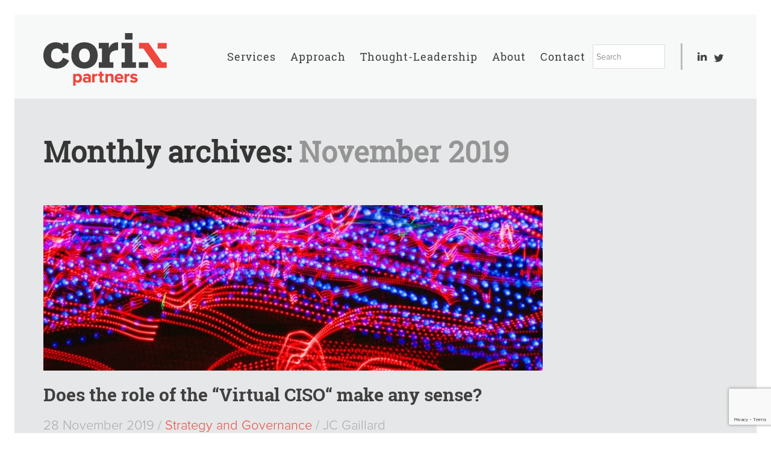

--- FILE ---
content_type: text/html; charset=UTF-8
request_url: https://corixpartners.com/2019/11/
body_size: 24834
content:
<!DOCTYPE html>
<!--[if lt IE 7]><html lang="en-GB" class="no-js lt-ie9 lt-ie8 lt-ie7"><![endif]-->
<!--[if (IE 7)&!(IEMobile)]><html lang="en-GB" class="no-js lt-ie9 lt-ie8"><![endif]-->
<!--[if (IE 8)&!(IEMobile)]><html lang="en-GB" class="no-js lt-ie9"><![endif]-->
<!--[if gt IE 8]><!--> <html lang="en-GB"><!--<![endif]-->
<head>
    <script src="https://use.fontawesome.com/79fb1ae6e1.js"></script>
<meta charset="UTF-8" />
<meta http-equiv="X-UA-Compatible" content="IE=edge,chrome=1">
<title>November 2019 - Corix Partners</title>
<meta name="HandheldFriendly" content="True">
<meta name="MobileOptimized" content="320">
<meta name="viewport" content="width=device-width, initial-scale=1, minimum-scale=1, maximum-scale=1, user-scalable=no"/>
<link rel="apple-touch-icon" href="https://corixpartners.com/wp-content/themes/thearchitect-v2-version-1-1-3/library/images/apple-icon-touch.png">
<meta name="msapplication-TileImage" content="https://corixpartners.com/wp-content/themes/thearchitect-v2-version-1-1-3/library/images/win8-tile-icon.png">
<meta name="msapplication-TileColor" content="#00a9c5">
<!--[if IE]>
	<link rel="shortcut icon" href="https://corixpartners.com/wp-content/themes/thearchitect-v2-version-1-1-3/library/images/favicon.ico">
<![endif]-->
<!--[if lt IE 9]>
    <script src="http://html5shim.googlecode.com/svn/trunk/html5.js"></script>
<![endif]-->
<link rel="pingback" href="https://corixpartners.com/xmlrpc.php">

<link href="https://fonts.googleapis.com/css?family=Lato:100,100i,200,200i,300,300i,400,400i,500,500i,600,600i,700,700i,800,800i,900,900i%7COpen+Sans:100,100i,200,200i,300,300i,400,400i,500,500i,600,600i,700,700i,800,800i,900,900i%7CIndie+Flower:100,100i,200,200i,300,300i,400,400i,500,500i,600,600i,700,700i,800,800i,900,900i%7COswald:100,100i,200,200i,300,300i,400,400i,500,500i,600,600i,700,700i,800,800i,900,900i" rel="stylesheet"><meta name='robots' content='noindex, follow' />
<meta name="dlm-version" content="5.1.6">
	<!-- This site is optimized with the Yoast SEO plugin v26.5 - https://yoast.com/wordpress/plugins/seo/ -->
	<meta property="og:locale" content="en_GB" />
	<meta property="og:type" content="website" />
	<meta property="og:title" content="November 2019 - Corix Partners" />
	<meta property="og:url" content="https://corixpartners.com/2019/11/" />
	<meta property="og:site_name" content="Corix Partners" />
	<script type="application/ld+json" class="yoast-schema-graph">{"@context":"https://schema.org","@graph":[{"@type":"CollectionPage","@id":"https://corixpartners.com/2019/11/","url":"https://corixpartners.com/2019/11/","name":"November 2019 - Corix Partners","isPartOf":{"@id":"https://corixpartners.com/#website"},"primaryImageOfPage":{"@id":"https://corixpartners.com/2019/11/#primaryimage"},"image":{"@id":"https://corixpartners.com/2019/11/#primaryimage"},"thumbnailUrl":"https://corixpartners.com/wp-content/uploads/2019/11/Canva-Red-and-Blue-Digital-Wallpaper-3.jpg","breadcrumb":{"@id":"https://corixpartners.com/2019/11/#breadcrumb"},"inLanguage":"en-GB"},{"@type":"ImageObject","inLanguage":"en-GB","@id":"https://corixpartners.com/2019/11/#primaryimage","url":"https://corixpartners.com/wp-content/uploads/2019/11/Canva-Red-and-Blue-Digital-Wallpaper-3.jpg","contentUrl":"https://corixpartners.com/wp-content/uploads/2019/11/Canva-Red-and-Blue-Digital-Wallpaper-3.jpg","width":1681,"height":557,"caption":"virtual ciso"},{"@type":"BreadcrumbList","@id":"https://corixpartners.com/2019/11/#breadcrumb","itemListElement":[{"@type":"ListItem","position":1,"name":"Home","item":"https://corixpartners.com/"},{"@type":"ListItem","position":2,"name":"Archives for November 2019"}]},{"@type":"WebSite","@id":"https://corixpartners.com/#website","url":"https://corixpartners.com/","name":"Corix Partners","description":"The Cyber Security Transformation Experts","potentialAction":[{"@type":"SearchAction","target":{"@type":"EntryPoint","urlTemplate":"https://corixpartners.com/?s={search_term_string}"},"query-input":{"@type":"PropertyValueSpecification","valueRequired":true,"valueName":"search_term_string"}}],"inLanguage":"en-GB"}]}</script>
	<!-- / Yoast SEO plugin. -->


<link rel='dns-prefetch' href='//static.addtoany.com' />
<link rel='dns-prefetch' href='//maps.googleapis.com' />
<link rel='dns-prefetch' href='//fonts.googleapis.com' />
<link rel="alternate" type="application/rss+xml" title="Corix Partners &raquo; Feed" href="https://corixpartners.com/feed/" />
<link rel="alternate" type="application/rss+xml" title="Corix Partners &raquo; Comments Feed" href="https://corixpartners.com/comments/feed/" />
		<!-- This site uses the Google Analytics by ExactMetrics plugin v8.10.2 - Using Analytics tracking - https://www.exactmetrics.com/ -->
							<script src="//www.googletagmanager.com/gtag/js?id=G-M44BB61FQG"  data-cfasync="false" data-wpfc-render="false" type="text/javascript" async></script>
			<script data-cfasync="false" data-wpfc-render="false" type="text/javascript">
				var em_version = '8.10.2';
				var em_track_user = true;
				var em_no_track_reason = '';
								var ExactMetricsDefaultLocations = {"page_location":"https:\/\/corixpartners.com\/2019\/11\/"};
								if ( typeof ExactMetricsPrivacyGuardFilter === 'function' ) {
					var ExactMetricsLocations = (typeof ExactMetricsExcludeQuery === 'object') ? ExactMetricsPrivacyGuardFilter( ExactMetricsExcludeQuery ) : ExactMetricsPrivacyGuardFilter( ExactMetricsDefaultLocations );
				} else {
					var ExactMetricsLocations = (typeof ExactMetricsExcludeQuery === 'object') ? ExactMetricsExcludeQuery : ExactMetricsDefaultLocations;
				}

								var disableStrs = [
										'ga-disable-G-M44BB61FQG',
									];

				/* Function to detect opted out users */
				function __gtagTrackerIsOptedOut() {
					for (var index = 0; index < disableStrs.length; index++) {
						if (document.cookie.indexOf(disableStrs[index] + '=true') > -1) {
							return true;
						}
					}

					return false;
				}

				/* Disable tracking if the opt-out cookie exists. */
				if (__gtagTrackerIsOptedOut()) {
					for (var index = 0; index < disableStrs.length; index++) {
						window[disableStrs[index]] = true;
					}
				}

				/* Opt-out function */
				function __gtagTrackerOptout() {
					for (var index = 0; index < disableStrs.length; index++) {
						document.cookie = disableStrs[index] + '=true; expires=Thu, 31 Dec 2099 23:59:59 UTC; path=/';
						window[disableStrs[index]] = true;
					}
				}

				if ('undefined' === typeof gaOptout) {
					function gaOptout() {
						__gtagTrackerOptout();
					}
				}
								window.dataLayer = window.dataLayer || [];

				window.ExactMetricsDualTracker = {
					helpers: {},
					trackers: {},
				};
				if (em_track_user) {
					function __gtagDataLayer() {
						dataLayer.push(arguments);
					}

					function __gtagTracker(type, name, parameters) {
						if (!parameters) {
							parameters = {};
						}

						if (parameters.send_to) {
							__gtagDataLayer.apply(null, arguments);
							return;
						}

						if (type === 'event') {
														parameters.send_to = exactmetrics_frontend.v4_id;
							var hookName = name;
							if (typeof parameters['event_category'] !== 'undefined') {
								hookName = parameters['event_category'] + ':' + name;
							}

							if (typeof ExactMetricsDualTracker.trackers[hookName] !== 'undefined') {
								ExactMetricsDualTracker.trackers[hookName](parameters);
							} else {
								__gtagDataLayer('event', name, parameters);
							}
							
						} else {
							__gtagDataLayer.apply(null, arguments);
						}
					}

					__gtagTracker('js', new Date());
					__gtagTracker('set', {
						'developer_id.dNDMyYj': true,
											});
					if ( ExactMetricsLocations.page_location ) {
						__gtagTracker('set', ExactMetricsLocations);
					}
										__gtagTracker('config', 'G-M44BB61FQG', {"forceSSL":"true","anonymize_ip":"true"} );
										window.gtag = __gtagTracker;										(function () {
						/* https://developers.google.com/analytics/devguides/collection/analyticsjs/ */
						/* ga and __gaTracker compatibility shim. */
						var noopfn = function () {
							return null;
						};
						var newtracker = function () {
							return new Tracker();
						};
						var Tracker = function () {
							return null;
						};
						var p = Tracker.prototype;
						p.get = noopfn;
						p.set = noopfn;
						p.send = function () {
							var args = Array.prototype.slice.call(arguments);
							args.unshift('send');
							__gaTracker.apply(null, args);
						};
						var __gaTracker = function () {
							var len = arguments.length;
							if (len === 0) {
								return;
							}
							var f = arguments[len - 1];
							if (typeof f !== 'object' || f === null || typeof f.hitCallback !== 'function') {
								if ('send' === arguments[0]) {
									var hitConverted, hitObject = false, action;
									if ('event' === arguments[1]) {
										if ('undefined' !== typeof arguments[3]) {
											hitObject = {
												'eventAction': arguments[3],
												'eventCategory': arguments[2],
												'eventLabel': arguments[4],
												'value': arguments[5] ? arguments[5] : 1,
											}
										}
									}
									if ('pageview' === arguments[1]) {
										if ('undefined' !== typeof arguments[2]) {
											hitObject = {
												'eventAction': 'page_view',
												'page_path': arguments[2],
											}
										}
									}
									if (typeof arguments[2] === 'object') {
										hitObject = arguments[2];
									}
									if (typeof arguments[5] === 'object') {
										Object.assign(hitObject, arguments[5]);
									}
									if ('undefined' !== typeof arguments[1].hitType) {
										hitObject = arguments[1];
										if ('pageview' === hitObject.hitType) {
											hitObject.eventAction = 'page_view';
										}
									}
									if (hitObject) {
										action = 'timing' === arguments[1].hitType ? 'timing_complete' : hitObject.eventAction;
										hitConverted = mapArgs(hitObject);
										__gtagTracker('event', action, hitConverted);
									}
								}
								return;
							}

							function mapArgs(args) {
								var arg, hit = {};
								var gaMap = {
									'eventCategory': 'event_category',
									'eventAction': 'event_action',
									'eventLabel': 'event_label',
									'eventValue': 'event_value',
									'nonInteraction': 'non_interaction',
									'timingCategory': 'event_category',
									'timingVar': 'name',
									'timingValue': 'value',
									'timingLabel': 'event_label',
									'page': 'page_path',
									'location': 'page_location',
									'title': 'page_title',
									'referrer' : 'page_referrer',
								};
								for (arg in args) {
																		if (!(!args.hasOwnProperty(arg) || !gaMap.hasOwnProperty(arg))) {
										hit[gaMap[arg]] = args[arg];
									} else {
										hit[arg] = args[arg];
									}
								}
								return hit;
							}

							try {
								f.hitCallback();
							} catch (ex) {
							}
						};
						__gaTracker.create = newtracker;
						__gaTracker.getByName = newtracker;
						__gaTracker.getAll = function () {
							return [];
						};
						__gaTracker.remove = noopfn;
						__gaTracker.loaded = true;
						window['__gaTracker'] = __gaTracker;
					})();
									} else {
										console.log("");
					(function () {
						function __gtagTracker() {
							return null;
						}

						window['__gtagTracker'] = __gtagTracker;
						window['gtag'] = __gtagTracker;
					})();
									}
			</script>
							<!-- / Google Analytics by ExactMetrics -->
		<style id='wp-img-auto-sizes-contain-inline-css' type='text/css'>
img:is([sizes=auto i],[sizes^="auto," i]){contain-intrinsic-size:3000px 1500px}
/*# sourceURL=wp-img-auto-sizes-contain-inline-css */
</style>
<link rel='stylesheet' id='Open+Sans:100,300,n,i,b,bi,-css' href='https://fonts.googleapis.com/css?family=Open+Sans%3A100%2C300%2Cn%2Ci%2Cb%2Cbi%2C&#038;ver=6.9' type='text/css' media='all' />
<link rel='stylesheet' id='Roboto+Slab:100,300,n,i,b,bi,-css' href='https://fonts.googleapis.com/css?family=Roboto+Slab%3A100%2C300%2Cn%2Ci%2Cb%2Cbi%2C&#038;ver=6.9' type='text/css' media='all' />
<link rel='stylesheet' id='layerslider-css' href='https://corixpartners.com/wp-content/plugins/LayerSlider/assets/static/layerslider/css/layerslider.css?ver=8.1.2' type='text/css' media='all' />
<style id='wp-emoji-styles-inline-css' type='text/css'>

	img.wp-smiley, img.emoji {
		display: inline !important;
		border: none !important;
		box-shadow: none !important;
		height: 1em !important;
		width: 1em !important;
		margin: 0 0.07em !important;
		vertical-align: -0.1em !important;
		background: none !important;
		padding: 0 !important;
	}
/*# sourceURL=wp-emoji-styles-inline-css */
</style>
<link rel='stylesheet' id='wp-components-css' href='https://corixpartners.com/wp-includes/css/dist/components/style.min.css?ver=6.9' type='text/css' media='all' />
<link rel='stylesheet' id='wp-preferences-css' href='https://corixpartners.com/wp-includes/css/dist/preferences/style.min.css?ver=6.9' type='text/css' media='all' />
<link rel='stylesheet' id='wp-block-editor-css' href='https://corixpartners.com/wp-includes/css/dist/block-editor/style.min.css?ver=6.9' type='text/css' media='all' />
<link rel='stylesheet' id='popup-maker-block-library-style-css' href='https://corixpartners.com/wp-content/plugins/popup-maker/dist/packages/block-library-style.css?ver=dbea705cfafe089d65f1' type='text/css' media='all' />
<link rel='stylesheet' id='mediaelement-css' href='https://corixpartners.com/wp-includes/js/mediaelement/mediaelementplayer-legacy.min.css?ver=4.2.17' type='text/css' media='all' />
<link rel='stylesheet' id='wp-mediaelement-css' href='https://corixpartners.com/wp-includes/js/mediaelement/wp-mediaelement.min.css?ver=6.9' type='text/css' media='all' />
<link rel='stylesheet' id='view_editor_gutenberg_frontend_assets-css' href='https://corixpartners.com/wp-content/plugins/wp-views/public/css/views-frontend.css?ver=3.6.21' type='text/css' media='all' />
<style id='view_editor_gutenberg_frontend_assets-inline-css' type='text/css'>
.wpv-sort-list-dropdown.wpv-sort-list-dropdown-style-default > span.wpv-sort-list,.wpv-sort-list-dropdown.wpv-sort-list-dropdown-style-default .wpv-sort-list-item {border-color: #cdcdcd;}.wpv-sort-list-dropdown.wpv-sort-list-dropdown-style-default .wpv-sort-list-item a {color: #444;background-color: #fff;}.wpv-sort-list-dropdown.wpv-sort-list-dropdown-style-default a:hover,.wpv-sort-list-dropdown.wpv-sort-list-dropdown-style-default a:focus {color: #000;background-color: #eee;}.wpv-sort-list-dropdown.wpv-sort-list-dropdown-style-default .wpv-sort-list-item.wpv-sort-list-current a {color: #000;background-color: #eee;}
.wpv-sort-list-dropdown.wpv-sort-list-dropdown-style-default > span.wpv-sort-list,.wpv-sort-list-dropdown.wpv-sort-list-dropdown-style-default .wpv-sort-list-item {border-color: #cdcdcd;}.wpv-sort-list-dropdown.wpv-sort-list-dropdown-style-default .wpv-sort-list-item a {color: #444;background-color: #fff;}.wpv-sort-list-dropdown.wpv-sort-list-dropdown-style-default a:hover,.wpv-sort-list-dropdown.wpv-sort-list-dropdown-style-default a:focus {color: #000;background-color: #eee;}.wpv-sort-list-dropdown.wpv-sort-list-dropdown-style-default .wpv-sort-list-item.wpv-sort-list-current a {color: #000;background-color: #eee;}.wpv-sort-list-dropdown.wpv-sort-list-dropdown-style-grey > span.wpv-sort-list,.wpv-sort-list-dropdown.wpv-sort-list-dropdown-style-grey .wpv-sort-list-item {border-color: #cdcdcd;}.wpv-sort-list-dropdown.wpv-sort-list-dropdown-style-grey .wpv-sort-list-item a {color: #444;background-color: #eeeeee;}.wpv-sort-list-dropdown.wpv-sort-list-dropdown-style-grey a:hover,.wpv-sort-list-dropdown.wpv-sort-list-dropdown-style-grey a:focus {color: #000;background-color: #e5e5e5;}.wpv-sort-list-dropdown.wpv-sort-list-dropdown-style-grey .wpv-sort-list-item.wpv-sort-list-current a {color: #000;background-color: #e5e5e5;}
.wpv-sort-list-dropdown.wpv-sort-list-dropdown-style-default > span.wpv-sort-list,.wpv-sort-list-dropdown.wpv-sort-list-dropdown-style-default .wpv-sort-list-item {border-color: #cdcdcd;}.wpv-sort-list-dropdown.wpv-sort-list-dropdown-style-default .wpv-sort-list-item a {color: #444;background-color: #fff;}.wpv-sort-list-dropdown.wpv-sort-list-dropdown-style-default a:hover,.wpv-sort-list-dropdown.wpv-sort-list-dropdown-style-default a:focus {color: #000;background-color: #eee;}.wpv-sort-list-dropdown.wpv-sort-list-dropdown-style-default .wpv-sort-list-item.wpv-sort-list-current a {color: #000;background-color: #eee;}.wpv-sort-list-dropdown.wpv-sort-list-dropdown-style-grey > span.wpv-sort-list,.wpv-sort-list-dropdown.wpv-sort-list-dropdown-style-grey .wpv-sort-list-item {border-color: #cdcdcd;}.wpv-sort-list-dropdown.wpv-sort-list-dropdown-style-grey .wpv-sort-list-item a {color: #444;background-color: #eeeeee;}.wpv-sort-list-dropdown.wpv-sort-list-dropdown-style-grey a:hover,.wpv-sort-list-dropdown.wpv-sort-list-dropdown-style-grey a:focus {color: #000;background-color: #e5e5e5;}.wpv-sort-list-dropdown.wpv-sort-list-dropdown-style-grey .wpv-sort-list-item.wpv-sort-list-current a {color: #000;background-color: #e5e5e5;}.wpv-sort-list-dropdown.wpv-sort-list-dropdown-style-blue > span.wpv-sort-list,.wpv-sort-list-dropdown.wpv-sort-list-dropdown-style-blue .wpv-sort-list-item {border-color: #0099cc;}.wpv-sort-list-dropdown.wpv-sort-list-dropdown-style-blue .wpv-sort-list-item a {color: #444;background-color: #cbddeb;}.wpv-sort-list-dropdown.wpv-sort-list-dropdown-style-blue a:hover,.wpv-sort-list-dropdown.wpv-sort-list-dropdown-style-blue a:focus {color: #000;background-color: #95bedd;}.wpv-sort-list-dropdown.wpv-sort-list-dropdown-style-blue .wpv-sort-list-item.wpv-sort-list-current a {color: #000;background-color: #95bedd;}
/*# sourceURL=view_editor_gutenberg_frontend_assets-inline-css */
</style>
<link rel='stylesheet' id='contact-form-7-css' href='https://corixpartners.com/wp-content/plugins/contact-form-7/includes/css/styles.css?ver=6.1.4' type='text/css' media='all' />
<link rel='stylesheet' id='uaf_client_css-css' href='https://corixpartners.com/wp-content/uploads/useanyfont/uaf.css?ver=1765788954' type='text/css' media='all' />
<link rel='stylesheet' id='slb_core-css' href='https://corixpartners.com/wp-content/plugins/simple-lightbox/client/css/app.css?ver=2.9.4' type='text/css' media='all' />
<link rel='stylesheet' id='popup-maker-site-css' href='//corixpartners.com/wp-content/uploads/pum/pum-site-styles.css?generated=1745942850&#038;ver=1.21.5' type='text/css' media='all' />
<link rel='stylesheet' id='addtoany-css' href='https://corixpartners.com/wp-content/plugins/add-to-any/addtoany.min.css?ver=1.16' type='text/css' media='all' />
<style id='addtoany-inline-css' type='text/css'>
@media screen and (max-width:980px){
.a2a_floating_style.a2a_vertical_style{display:none;}
}
body:not(.single-post) .a2a_floating_style { display: none; }
/*# sourceURL=addtoany-inline-css */
</style>
<link rel='stylesheet' id='fa-css' href='https://corixpartners.com/wp-content/themes/thearchitect-v2-version-1-1-3/library/css/font-awesome/css/font-awesome.min.css?ver=4.1' type='text/css' media='all' />
<link rel='stylesheet' id='stylesheet-css' href='https://corixpartners.com/wp-content/themes/thearchitect-v2-version-1-1-3/library/css/style.css?ver=6.9' type='text/css' media='all' />
<script type="text/javascript" src="https://corixpartners.com/wp-content/plugins/wp-views/vendor/toolset/common-es/public/toolset-common-es-frontend.js?ver=175000" id="toolset-common-es-frontend-js"></script>
<script type="text/javascript" src="https://corixpartners.com/wp-includes/js/jquery/jquery.min.js?ver=3.7.1" id="jquery-core-js"></script>
<script type="text/javascript" src="https://corixpartners.com/wp-includes/js/jquery/jquery-migrate.min.js?ver=3.4.1" id="jquery-migrate-js"></script>
<script type="text/javascript" id="layerslider-utils-js-extra">
/* <![CDATA[ */
var LS_Meta = {"v":"8.1.2","fixGSAP":"1"};
//# sourceURL=layerslider-utils-js-extra
/* ]]> */
</script>
<script type="text/javascript" src="https://corixpartners.com/wp-content/plugins/LayerSlider/assets/static/layerslider/js/layerslider.utils.js?ver=8.1.2" id="layerslider-utils-js"></script>
<script type="text/javascript" src="https://corixpartners.com/wp-content/plugins/LayerSlider/assets/static/layerslider/js/layerslider.kreaturamedia.jquery.js?ver=8.1.2" id="layerslider-js"></script>
<script type="text/javascript" src="https://corixpartners.com/wp-content/plugins/LayerSlider/assets/static/layerslider/js/layerslider.transitions.js?ver=8.1.2" id="layerslider-transitions-js"></script>
<script type="text/javascript" src="https://corixpartners.com/wp-content/plugins/google-analytics-dashboard-for-wp/assets/js/frontend-gtag.min.js?ver=8.10.2" id="exactmetrics-frontend-script-js" async="async" data-wp-strategy="async"></script>
<script data-cfasync="false" data-wpfc-render="false" type="text/javascript" id='exactmetrics-frontend-script-js-extra'>/* <![CDATA[ */
var exactmetrics_frontend = {"js_events_tracking":"true","download_extensions":"zip,mp3,mpeg,pdf,docx,pptx,xlsx,rar","inbound_paths":"[{\"path\":\"\\\/go\\\/\",\"label\":\"affiliate\"},{\"path\":\"\\\/recommend\\\/\",\"label\":\"affiliate\"}]","home_url":"https:\/\/corixpartners.com","hash_tracking":"false","v4_id":"G-M44BB61FQG"};/* ]]> */
</script>
<script type="text/javascript" id="addtoany-core-js-before">
/* <![CDATA[ */
window.a2a_config=window.a2a_config||{};a2a_config.callbacks=[];a2a_config.overlays=[];a2a_config.templates={};a2a_localize = {
	Share: "Share",
	Save: "Save",
	Subscribe: "Subscribe",
	Email: "Email",
	Bookmark: "Bookmark",
	ShowAll: "Show All",
	ShowLess: "Show less",
	FindServices: "Find service(s)",
	FindAnyServiceToAddTo: "Instantly find any service to add to",
	PoweredBy: "Powered by",
	ShareViaEmail: "Share via email",
	SubscribeViaEmail: "Subscribe via email",
	BookmarkInYourBrowser: "Bookmark in your browser",
	BookmarkInstructions: "Press Ctrl+D or \u2318+D to bookmark this page",
	AddToYourFavorites: "Add to your favourites",
	SendFromWebOrProgram: "Send from any email address or email program",
	EmailProgram: "Email program",
	More: "More&#8230;",
	ThanksForSharing: "Thanks for sharing!",
	ThanksForFollowing: "Thanks for following!"
};


//# sourceURL=addtoany-core-js-before
/* ]]> */
</script>
<script type="text/javascript" defer src="https://static.addtoany.com/menu/page.js" id="addtoany-core-js"></script>
<script type="text/javascript" defer src="https://corixpartners.com/wp-content/plugins/add-to-any/addtoany.min.js?ver=1.1" id="addtoany-jquery-js"></script>
<script type="text/javascript" src="https://corixpartners.com/wp-content/themes/thearchitect-v2-version-1-1-3/library/js/libs/modernizr.js?ver=2.5.3" id="modernizr-js"></script>
<script type="text/javascript" src="https://corixpartners.com/wp-content/themes/thearchitect-v2-version-1-1-3/library/js/libs/plugins.js?ver=6.9" id="plugins-js"></script>
<meta name="generator" content="Powered by LayerSlider 8.1.2 - Build Heros, Sliders, and Popups. Create Animations and Beautiful, Rich Web Content as Easy as Never Before on WordPress." />
<!-- LayerSlider updates and docs at: https://layerslider.com -->
<link rel="https://api.w.org/" href="https://corixpartners.com/wp-json/" /><link rel="EditURI" type="application/rsd+xml" title="RSD" href="https://corixpartners.com/xmlrpc.php?rsd" />

<style type="text/css" id="simple-css-output">/*ACCORDION CSS----------------------------------------------------------------------------------------*/.sp-easy-accordion .sp-ea-single .ea-header a { color: #ef463d; font-size: 25px; line-height: 28px; font-family: Proxima Nova Semibold,arial,sans-serif !important; margin-bottom: 15px !important;}.sp-ea-one.sp-easy-accordion .sp-ea-single .ea-header a { padding: 15px 15px 0 15px;}.sp-easy-accordion .sp-ea-single .ea-header a { margin-bottom: 0 !important;}.sp-ea-one.sp-easy-accordion .sp-ea-single .ea-header a { padding: 15px 15px 15px 0;}.d-5of7 { width: 66.428572%; margin-right: 5%;}#comments{ display:none;}@media screen and (max-width: 1029px){.d-5of7 { width: 100%; margin-right: 0;}}.yikes-easy-mc-form .yikes-easy-mc-submit-button { border-color: #EF463E !important; background-color: #EF463E !important; border-radius: 0 !important; color: #ffffff !important; line-height: 32px; margin-top: 60px !important; font-size: 22px !important; text-transform: none !important; font-weight: 400 !important; padding: 5px 20px !important; width:auto !important; font-family: Proxima Nova Light,arial,sans-serif !important; font-size: 22px !important; line-height: 30px !important; font-weight: 400 !important;}#mc4wp-form-1, #mc4wp-form-2{ width: 100%; background: #e6e7e8; padding: 20px; height: auto; margin-top: 20px; margin-bottom: 40px;}.yikes-easy-mc-form input[type=email], .yikes-easy-mc-form input[type=text]{ background-color:white !important;}#mc4wp-form-1 label, #mc4wp-form-2 label{ font-family: Proxima Nova Light,arial,sans-serif !important; font-size: 22px !important; line-height: 30px !important; color: #404041 !important; font-weight: 400 !important; text-transform:none;}.pum-close{ background-color: #ef463e !important;}.pum-theme-3431, .pum-theme-default-theme { background-color: rgba( 255, 255, 255, 0.7 ) !important;}#popmake-3438{ border: 1px solid #d4d4d4 !important;}.searchBox input[type="text"] { width: 165px !important; float: right; margin-left: 10px; font-size: 14px !important; border: 1px solid gainsboro !important;}.searchBox { height: 141px; padding-top: 50px;}#menu-secondary-navigation li:before{ content:none !important;}.search .sidebar .searchBox input[type="text"] { width: 100% !important; border: 1px solid #d8d8d8 !important; font-size: 16px !important;}.mobile_menu .searchBox { height: 100px; padding-top: 30px;}.mobile_menu .searchBox input[type="text"] { width: 200px !important; padding: 5px; margin-left: 23px; float:left;}@media screen and (max-width:1345px){ .searchBox input[type="text"]{ width: 120px !important; padding:5px;}}@media screen and (max-width:1095px){ .searchBox input[type="text"] { width: 100px !important;} .nav>li>a { font-size: 13px!important;} }/*[base64]*/.wpv-archive-pagination-nav-links-container li{ margin-left: 0em !important;}/*FRONT PAGE SLIDER------------------------------------------------------------------------------------------------------------------------------------------------------------------------------*/.ls-v5 .ls-playvideo, .ls-v5 .ls-nav-sides, .ls-v5 .ls-bottom-slidebuttons a, .ls-v5 .ls-nav-prev, .ls-v5 .ls-nav-next, .ls-v5 .ls-nav-start, .ls-v5 .ls-nav-stop, .ls-v5 .ls-fullscreen, .ls-v5 .ls-loading-container { background-image:url('https://corixpartners.com/wp-content/uploads/2015/01/skin.png')!important;}.ls-v5 .ls-bottom-slidebuttons, .ls-v5 .ls-nav-start, .ls-v5 .ls-nav-stop, .ls-v5 .ls-nav-sides {top: -140px !important;}.slider-heading{ font-size:80px; line-height:90px;color:white; white-space:normal; font-family:Roboto Slab Light,arial,sans-serif !important; font-weight:400 !important;}.slider-sub-heading{ font-size:36px; line-height:42px; color:white; font-weight:300; white-space:normal; font-family:Proxima Nova Regular,arial,sans-serif !important; margin-top:-24px; font-weight:400 !important;}.nav.secondary > li > a:hover, .nav.secondary > li > a.active { /* no bottom-border on social icons */ border-bottom: none !important;}i.fa-twitter.fa { /* twitter icon doesn't line up */ top: 2px; position: relative;}/* blog author box styles */.blog_content .post_text.d-5of7,.blog_content .entry-content.d-5of7 { float: left; padding-right: 0.75em; width: 71.4285715% !important;}#author_block ul li:last-child { border-bottom: none !important;}#main .blog_content .entry-header .entry-title { width:100%;} #sidebar1 { padding: 11px 42px 0 0;}#author_block > h3 { font-size: 19px; display: inline; width: 75%; width: calc(100% - 110px); float: left; margin: 0;}#author_block .image { display: inline-block; float: left; padding-right: 10px;}/* social */#author_block ul.author_social { display: inline; width: 75%; width: calc(100% - 110px); float: left; clear: none; margin: 0;}#author_block ul.author_social li { display: inline; border-bottom: none !important;}/*date*/#author_block h3.date { margin: 0 !important; font-size: 28px;}#author_block ul.date li { border-bottom:none !important;}.line.grey { border-top: 2px solid #d6d6d6; margin: 5px 0;}#author_block div#categories-2 { margin-bottom: 0 !important;}#author_block div#categories-2 h3 { font-size: 28px;}#author_block ul.post-categories { margin: 0 !important;}#author_block h3.widgettitle.date,#author_block ul.post-categories a { color: #ef463d !important; transition: color 0.4s; -moz-transition: color 0.4s; -webkit-transition: color 0.4s; -o-transition: color 0.4s;}#author_block ul.post-categories a:hover { color:#353535 !important; transition: color 0.4s; -moz-transition: color 0.4s; -webkit-transition: color 0.4s; -o-transition: color 0.4s;}#author_block ul.position li { font-size: 16px !important; margin: 0; line-height: 13px !important;}#author_block ul.position { display: inline; width: 75%; width: calc(100% - 110px); float: left; margin: 0 !important; clear: right; line-height: 20px; margin: 0;}@media screen and (max-width:1030px){ .blog_content .post_text.d-5of7, .blog_content .entry-content.d-5of7 { width: 100% !important; } #sidebar1 { padding: 14px !important; width: 100% !important; background-color: #DEDEDE; margin-bottom: 30px; }}@media screen and (max-width:950px){ #author_block > h3 { font-size: 20px; } #author_block ul.position li { font-size: 14px !important; line-height: 15px !important; }}/* end blog author box styles */ @media screen and (max-width:1350px){ .slider-heading {font-size: 70px;line-height: 72px;margin-bottom: 50px;}.slider-sub-heading {font-size: 30px;line-height: 33px;margin-right: 20px;} .ls-l{ width:800px; }} @media screen and (max-width:1050px){ .slider-heading {font-size: 48px;line-height: 50px;margin-bottom: 50px;}.slider-sub-heading {font-size: 26px;line-height: 29px;}}@media screen and (max-width:960px){ ul.share-buttons { display: block !important; margin-left: 0 !important; clear: left; }.ls-v5 .ls-bottom-slidebuttons, .ls-v5 .ls-nav-start, .ls-v5 .ls-nav-stop, .ls-v5 .ls-nav-sides {top: -60px!important;}}@media screen and (max-width:768px){ .slider-heading {font-size: 33px;line-height: 36px;margin-bottom: 45px;} .slider-sub-heading {font-size: 20px;line-height: 23px;margin-right: 15px;} .ls-v5 .ls-bottom-slidebuttons, .ls-v5 .ls-nav-start, .ls-v5 .ls-nav-stop, .ls-v5 .ls-nav-sides {top: -60px!important;}}@media screen and (max-width:525px){ .slider-heading {font-size: 25px;line-height: 26px;margin-bottom: 0px; margin-top:10px;} .ls-v5 .ls-bottom-slidebuttons, .ls-v5 .ls-nav-start, .ls-v5 .ls-nav-stop, .ls-v5 .ls-nav-sides {display:none !important; } .slider-sub-heading{display:none !important;} .mobile_menu_button {line-height: 40px !important;}}/*HEADER-----------------------------------------------------------------------------------------------------------------------------------------------------------------------------------*/header.header {background-color: rgb(247,248,248) !IMPORTANT; height:140px !important; z-index:10 !important;}.brand {padding-top: 31px !important;}.d-1of3{float: left;width: 23.33% !important;}.d-2of3 {float: left;width: 76.66% !important; margin-bottom:-12px !important;}.ls-bg img{ margin-top:-2px !important;}/*NAVIGATION---------------------------------------------------------------------------------------------------------------------------------------------------------------------------------*/.nav > li > a {font-family: Proxima Nova Bold, sans-serif !important;font-weight: 400 !important;color: #404142 !important; height: 141px !important;line-height:140px !important; text-transform:none !important; font-size:18px !important}.nav > li ul.sub-menu li a, .nav > li ul.children li a {font-family:Proxima Nova Regular,arial,sans-serif !important; font-size:17px !important; line-height:23px; color:white !important;}.nav > li ul.sub-menu li a:hover, .nav > li ul.children li a:hover {font-family:Proxima Nova Bold,arial,sans-serif !important; font-size:17px !important; line-height:23px; font-weight:400 !important;}.nav > li ul.sub-menu, .nav > li ul.children {background: rgb(239,70,62) !important; top:128px !important;}.nav > li {font-size:12px !important; font-family:Proxima Nova Bold !important;}.nav > li.current_page_item a {border-bottom: 8px solid rgb(239,70,62) !important;}/*.nav li a{ font-family:Proxima Nova Regular,arial,sans-serif !important;font-size:17px; line-height:23px;}*/.nav > li > a:hover, .nav > li > a.active {border-bottom: 8px solid rgb(239,70,62) !important;}h1, .h1, h2, .h2, h3, .h3, h4, .h4, h5, .h5, .nav li a {font-family:Roboto Slab Regular,arial, sans-serif !important;}.nav > li.current_page_item a {border-bottom: none !important;}#menu-item-1261 a{height: 44px !important;border-left: 3px solid rgb(189, 189, 189);line-height: 45px !important;margin-top: 48px;padding-left: 25px;}#menu-item-1261 a:hover{ border-bottom:none !important;}#menu-item-1020 a{margin-right:-10px !important;}@media screen and (max-width:1225px){ .nav>li>a {padding:0px 9px!important;font-size: 14px!important;}}/*FONT AWESOME----------------------------------------------------------------------------------------------------------------------------------------------------------------------------------*/.fontawesome-text {display: none;}/*PAGE STYLES-----------------------------------------------------------------------------------------------------------------------------------------------------------------------------------*/html{ background:#fff !important;}body{ color:#404041 !important; font-weight:400 !important; word-wrap:normal !important;}a{ color:#ef463d !important;}p{ font-family:Proxima Nova Light,arial,sans-serif !important; font-size:22px; line-height:30px; color:#404041 !important; word-break:normal !important;}.entry-content p{ margin-bottom:15px !important;}li{ font-family:Proxima Nova Light,arial,sans-serif !important; font-size:22px !important; line-height:30px !important; color:#404041 !important;}.page-sub-heading {font-size: 34px !important;line-height: 38px !important;color: #404041 !important;margin: 50px 0 15px 0!important;font-family: Proxima Nova Semibold,arial,sans-serif !important;}.page-sub-heading-red {color: #EF463E!important;font-weight: 700!important;margin: 0 0 10px!important;font-family: Proxima Nova Semibold,arial,sans-serif !important;}.client-heading {color: #ef463d;font-size: 25px;line-height: 28px;font-family: Proxima Nova Semibold,arial,sans-serif !important;margin-bottom: 15px !important;} .client-bold{ font-weight:400;}.entry-content .inner {padding: 0px 0 0 0 !important;}.entry-content {padding-bottom: 90px;}/*COLUMNS FIX---------------------------------------------------------------------------------------------------------------------------------------------------------------------------------*/.one_third {width: 30.3% !important; margin: 0 3% 0 0 !important}.one_half {width: 47% !important; margin: 0 3% 0 0 !important}.two_third {width: 64.6% !important;}@media only screen and (max-width: 768px){.one_half, .one_third, .two_third, .one_fourth, .three_fourth {width: 100% !important;margin-bottom: 2% !important;}}/*SIDEBAR GENERAL-------------------------------------------------------------------------------------------------------------------------------------------------------------------------------*/.widget ul li a{color:#404041 !important; font-family:Proxima Nova Light,arial,sans-serif !important; font-size:22px;}.widget ul li a:hover {color:#e4463d !important;}.widget ul li.current-menu-item > a{ color:#e4463d !important;}.widget ul li {padding: 4px 0 9px 0 !important;border-bottom: 2px solid #d6d6d6 !important;}.widgettitle {font-family: Roboto Slab Light,arial,sans-serif !important;font-size: 35px; font-weight:400 !important;}.line.medium {width: 100% !important;height: 1px !important;margin: 15px 0;}.line.black {border-top: 2px solid #353535 !important;}.widget {margin-bottom: 40px !important;}/*COLLAPSOMATIC--------------------------------------------------------------------------------------------------------------------------------------------------------------------------------*/.client-trigger {color: black !important;font-weight: 700; font-size:18px !important;background-image: url('https://corixpartners.com/wp-content/uploads/2015/01/arrow.png');display: inline-block !important;background-repeat: no-repeat;background-position: 99% -18%;width: 116px;padding-left: 0;text-decoration: none;font-family: Proxima Nova Regular,arial,sans-serif !important;}.collapseomatic_excerpt, .collapseomatic_content {margin-left: 0px;font-size: 22px;line-height: 30px;font-family:'Proxima Nova Light', arial, sans-serif;}.accordion-red-line {border-bottom: 9px solid #EF463E;width: 95px;height: 45px;}.colomat-close{ background-image:none;}/*BUTTONS-------------------------------------------------------------------------------------------------------------------------------------------------------------------------------------*/.download-button-1 {font-size: 18px;color: black !important;font-weight: 700;background-image: url('https://corixpartners.com/wp-content/uploads/2015/01/arrow.png');display: inline-block !important;background-repeat: no-repeat;background-position: 100% 27%;width: 110px;font-family: Proxima Nova Regular,arial,sans-serif !important;}.blog-read-more-button {color: black !important;font-weight: 700;background-image: url('https://corixpartners.com/wp-content/uploads/2015/01/arrow.png');display: inline-block !important;background-repeat: no-repeat;background-position: 100% 40%;width: 116px;color: white !important;font-family: Proxima Nova Regular,arial,sans-serif !important;font-size: 18px !important;margin-top: 20px !important;}/*LISTS--------------------------------------------------------------------------------------------------------------------------------------------------------------------------------------*/ul.page-list li{ list-style-image:url(https://corixpartners.com/wp-content/uploads/2015/01/square-12.png)!important; margin-top: 5px !important;margin-bottom: 10px !important;padding: 0px 0 0px 15px; list-style-position: outside !important;margin-left: 1em !important;}ul.page-list{ margin-bottom:30px; margin-top:10px; }/* bullets in post - added by gntmedia */#main .entry-content ul li {list-style-type:circle;margin-left:2em;} /*BANNERS-------------------------------------------------------------------------------------------------------------------------------------------------------------------------------------*/.banner-headline{ font-size:60px !important; line-height:70px !important; color:white !important; font-family:Roboto Slab Light,arial,sans-serif !important; font-weight:400 !important;}.banner-sub-headline {color: white !important;font-size: 34px !important;line-height: 38px !important;font-family: Proxima nova regular,arial,sans-serif !important;margin-top: 20px;font-weight: 400 !important;}@media screen and (max-width:525px){ .banner-headline {font-size: 50px !important;line-height: 58px !important;}}/*EMAIL BEFORE DOWNLOAD FORMS STYLING-----------------------------------------------------------------------------------------------------------------------------------------------------*/.email-before-contact-form{ width:68%; background:#e6e7e8; padding:20px; height:auto; margin-top:30px; margin-bottom:40px;}#wpcf7-f1059-p1055-o1 p{ color:black !important;}.wpcf7 p{ color:black !important;}form.wpcf7-form p {text-transform: none !important; font-size:14px !important;}div.wpcf7-mail-sent-ok {border: none;padding: 10px 0;margin: 10px 0;}.accent-btn, input[type="submit"], .comment-respond #submit {border-color: #EF463E !important;background-color: #EF463E !important;border-radius: 0 !important;color: #ffffff !important;}div.wpcf7-mail-sent-ok {font-size: 22px;line-height: 30px;font-family: Proxima Nova Light,arial,sans-serif !important;}@media screen and (max-width:725px){ .email-before-contact-form{width:100%; padding:10px; } div.wpcf7 {padding: 0 30px 0 30px !important;}}/*CONTACT FORM---------------------------------------------------------------------------------------------------------------------------------------------------------------*/.contact-form {width: 100%;background: #e6e7e8;padding: 20px;height: auto;margin-top: 20px;margin-bottom: 40px;}form.wpcf7-form p {font-family:Proxima Nova Light,arial,sans-serif !important; font-size:22px !important; line-height:30px !important; color:#404041 !important; font-weight:400 !important;}input[type="text"], input[type="password"], input[type="datetime"], input[type="datetime-local"], input[type="date"], input[type="month"], input[type="time"], input[type="week"], input[type="number"], input[type="email"], input[type="url"], input[type="search"], input[type="tel"], input[type="color"], select, textarea, .field {border-radius: 0 !important;max-width: 100% !important;border: none !important; font-weight:400 !important; font-size:22px !important; line-height:30px !important; font-family:Proxima Nova Light,arial,sans-serif !important;}input[type="submit"] {line-height: 32px;margin-top: 60px !important; font-size:22px !important; text-transform:none !important; font-weight:400 !important; padding:5px 20px !important;}div.wpcf7 {margin: 0;padding: 0 70px 0 30px;}.contact-heading-bold{ font-size: 25px !important;line-height: 29px !important;color: #404041 !important;font-family: Proxima Nova Semibold,arial,sans-serif !important; margin:0 !important}.contact-heading{ font-size: 25px !important;line-height: 29px !important;color: #404041 !important;font-family: Proxima Nova Light,arial,sans-serif !important; margin:0 !important; font-weight:300; margin-bottom:5px !important;}.contact-heading p{ margin-bottom:5px !important;}/*BLOG WIDGET------------------------------------------------------------------------------------------------------------------------------------------------------------------*/.block-title {background: #424243 !important; margin:-170px 0 0 0 !important; padding: 20px 15px 20px 20px !important;height:260px;}#sbwp_text_widget-3 .line.small{ display:none;}#sbwp_text_widget-3 a{ color:white;}.widget_sbwp_text_widget h2 {margin-top: 0;margin-bottom: 0;font-family: Roboto Slab Light !important;font-size: 38px !important;FONT-WEIGHT: 400 !important;}@media screen and (max-width:1030px){ .block-title { margin: -60px 0 0 0 !important;}}/*BLOG PAGE------------------------------------------------------------------------------------------------------------------------------------------------------------------------------------*/div#respond-container {/*display: none; removed for disqus comments */}/*FOOTER------------------------------------------------------------------------------------------------------------------------------------------------------------------------------------*/.footer {background: rgb(157,159,162) !important;}.footer-address{ color:white !important; font-size:17px; font-family:Proxima Nova Light,arial,sans-serif !important; line-height:23px;}.footer-link{ color:white !important; font-size:17px; font-family:Proxima Nova Light,arial,sans-serif !important; line-height:23px;} .footer-registered {color: white !important;font-size: 12px;line-height: 17px;margin-top: 9px !important; font-family:Proxima Nova Light,arial,sans-serif !important;}.footer-registered-black{ color: black !important;font-size: 12px;line-height: 17px;margin-top: 9px !important; font-family:Proxima Nova Light,arial,sans-serif !important;}.footer .widget .widgettitle {color: #414042 !important;font-size: 25px !important;font-family: Roboto Slab Bold,arial,sans-serif !important; text-transform:none !important; letter-spacing: 0px !important;}.footer .widget ul li a {color: #FFFFFF !important;font-family: Proxima Nova Light,arial,sans-serif !important;font-size: 17px !important;line-height: 23px;}.footer .widget ul li{ padding: 0 0 0 0 !important;border-bottom:none !important; line-height:23px !important;}#text-2{ width:30% !important;}#nav_menu-2{ width:22% !important;}#nav_menu-3{ width:22% !important;}#nav_menu-4{ width:22% !important;}/* less spacing on disqus comments box */.blog_content .post_text { padding-bottom: 0 !important;}.blog_content { margin: 65px 0 0 !important;}/* hide share bar on pages */.page .a2a_kit.a2a_kit_size_32.a2a_floating_style.a2a_vertical_style.a2a_target { display: none !important;}@media screen and (max-width:960px){ #text-2{ width:49% !important;}#nav_menu-2{ width:49% !important;}#nav_menu-3{ width:49% !important;}#nav_menu-4{ width:49% !important;}} @media screen and (max-width:680px){ #text-2{ width:99% !important;}#nav_menu-2{ width:99% !important;}#nav_menu-3{ width:99% !important;}#nav_menu-4{ width:99% !important;} ul.share-buttons {margin-left: -10px !important;}}.group:after { content: ""; display: table; clear: both;}</style> <script> window.addEventListener("load",function(){ var c={script:false,link:false}; function ls(s) { if(!['script','link'].includes(s)||c[s]){return;}c[s]=true; var d=document,f=d.getElementsByTagName(s)[0],j=d.createElement(s); if(s==='script'){j.async=true;j.src='https://corixpartners.com/wp-content/plugins/wp-views/vendor/toolset/blocks/public/js/frontend.js?v=1.6.17';}else{ j.rel='stylesheet';j.href='https://corixpartners.com/wp-content/plugins/wp-views/vendor/toolset/blocks/public/css/style.css?v=1.6.17';} f.parentNode.insertBefore(j, f); }; function ex(){ls('script');ls('link')} window.addEventListener("scroll", ex, {once: true}); if (('IntersectionObserver' in window) && ('IntersectionObserverEntry' in window) && ('intersectionRatio' in window.IntersectionObserverEntry.prototype)) { var i = 0, fb = document.querySelectorAll("[class^='tb-']"), o = new IntersectionObserver(es => { es.forEach(e => { o.unobserve(e.target); if (e.intersectionRatio > 0) { ex();o.disconnect();}else{ i++;if(fb.length>i){o.observe(fb[i])}} }) }); if (fb.length) { o.observe(fb[i]) } } }) </script>
	<noscript>
		<link rel="stylesheet" href="https://corixpartners.com/wp-content/plugins/wp-views/vendor/toolset/blocks/public/css/style.css">
	</noscript><style>

/* Global
/***************************************************************/
</style>
</head>

	
	<body class="archive date wp-theme-thearchitect-v2-version-1-1-3 wp-child-theme-corix sp-easy-accordion-enabled">

		<header class="header" role="banner">

			<div class="wrap cf">
                
   
             
				<div class="m-1of3 t-1of3 d-1of3">

										<div class="brand" style='padding-top: 0px;padding-bottom: 0px;'><a href="https://corixpartners.com/"><img class="normal" src="https://corixpartners.com/wp-content/uploads/2015/01/logo.png" alt=""/></a></div>

				</div>

				<div class="m-2of3 t-2of3 d-2of3 last-col">

					<nav role="social">
						<ul id="menu-secondary-navigation" class="nav secondary cf"><li id="menu-item-1261" class="fa fa-linkedin menu-item menu-item-type-custom menu-item-object-custom menu-item-1261"><a target="_blank" href="https://www.linkedin.com/company/corix-partners"><i class="fa fa-linkedin"></i></a></li>
<li id="menu-item-1768" class="fa fa-twitter menu-item menu-item-type-custom menu-item-object-custom menu-item-1768"><a target="_blank" href="https://twitter.com/corixpartners"><i class="fa fa-twitter"></i></a></li>
</ul>					</nav>

					<nav role="navigation">
						<ul id="menu-main-menu" class="nav primary cf"><li id="menu-item-960" class="menu-item menu-item-type-custom menu-item-object-custom menu-item-has-children menu-item-960"><a>Services</a>
<ul class="sub-menu">
	<li id="menu-item-973" class="menu-item menu-item-type-post_type menu-item-object-page menu-item-973"><a href="https://corixpartners.com/information-governance-and-strategy/">Strategy &#038; Governance</a></li>
	<li id="menu-item-4320" class="menu-item menu-item-type-post_type menu-item-object-page menu-item-4320"><a href="https://corixpartners.com/cyber-security-expert-service/">Assurance &#038; Compliance</a></li>
	<li id="menu-item-971" class="menu-item menu-item-type-post_type menu-item-object-page menu-item-971"><a href="https://corixpartners.com/information-security-leadership-and-development/">Leadership &#038; Transition</a></li>
	<li id="menu-item-977" class="menu-item menu-item-type-post_type menu-item-object-page menu-item-977"><a href="https://corixpartners.com/clients-and-information-security-case-studies/">Key Case Studies</a></li>
</ul>
</li>
<li id="menu-item-978" class="menu-item menu-item-type-custom menu-item-object-custom menu-item-has-children menu-item-978"><a>Approach</a>
<ul class="sub-menu">
	<li id="menu-item-989" class="menu-item menu-item-type-post_type menu-item-object-page menu-item-989"><a href="https://corixpartners.com/what-makes-us-different/">What makes us different</a></li>
	<li id="menu-item-988" class="menu-item menu-item-type-post_type menu-item-object-page menu-item-988"><a href="https://corixpartners.com/vision/">Our Vision</a></li>
	<li id="menu-item-990" class="menu-item menu-item-type-post_type menu-item-object-page menu-item-990"><a href="https://corixpartners.com/working-with-you/">Engineering your Success</a></li>
</ul>
</li>
<li id="menu-item-999" class="menu-item menu-item-type-post_type menu-item-object-page menu-item-has-children menu-item-999"><a href="https://corixpartners.com/blog/">Thought-Leadership</a>
<ul class="sub-menu">
	<li id="menu-item-1015" class="menu-item menu-item-type-post_type menu-item-object-page menu-item-1015"><a href="https://corixpartners.com/key-people/">About JC Gaillard</a></li>
	<li id="menu-item-6119" class="menu-item menu-item-type-post_type menu-item-object-post menu-item-6119"><a href="https://corixpartners.com/first-100-days-new-ciso-leadership-guide-lasting-impact/">The First 100 Days of the New CISO</a></li>
	<li id="menu-item-5622" class="menu-item menu-item-type-post_type menu-item-object-post menu-item-5622"><a href="https://corixpartners.com/launching-soon-cybersecurity-spiral-of-failure/">The Cybersecurity Spiral of Failure</a></li>
	<li id="menu-item-5252" class="menu-item menu-item-type-post_type menu-item-object-page menu-item-5252"><a href="https://corixpartners.com/cybersecurity-leadership-handbook/">The CyberSecurity Leadership Handbook</a></li>
	<li id="menu-item-3162" class="menu-item menu-item-type-post_type menu-item-object-page menu-item-3162"><a href="https://corixpartners.com/blog/">Blog</a></li>
	<li id="menu-item-998" class="menu-item menu-item-type-post_type menu-item-object-page menu-item-998"><a href="https://corixpartners.com/whitepapers/">Whitepapers</a></li>
	<li id="menu-item-4403" class="menu-item menu-item-type-post_type menu-item-object-page menu-item-4403"><a href="https://corixpartners.com/podcast/">Podcast</a></li>
	<li id="menu-item-3425" class="menu-item menu-item-type-post_type menu-item-object-page menu-item-3425"><a href="https://corixpartners.com/newsletter/">Newsletter</a></li>
	<li id="menu-item-4791" class="menu-item menu-item-type-post_type menu-item-object-page menu-item-4791"><a href="https://corixpartners.com/video-content/">Videos &#038; Interviews</a></li>
	<li id="menu-item-4753" class="menu-item menu-item-type-custom menu-item-object-custom menu-item-4753"><a href="https://www.youtube.com/channel/UCilNTe_oXCNakfw1ODez8mg">YouTube Channel</a></li>
	<li id="menu-item-4912" class="menu-item menu-item-type-post_type menu-item-object-page menu-item-4912"><a href="https://corixpartners.com/friday-reading-list/">The Corix Partners Friday Reading List</a></li>
	<li id="menu-item-4840" class="menu-item menu-item-type-custom menu-item-object-custom menu-item-4840"><a href="https://www.scoop.it/topic/cybersecurity-leadership">The Cyber Security Leadership Articles Library on Scoop.It</a></li>
	<li id="menu-item-4841" class="menu-item menu-item-type-custom menu-item-object-custom menu-item-4841"><a href="https://medium.com/security-transformation-leadership">The Security Transformation Leadership Publication on Medium</a></li>
	<li id="menu-item-3408" class="menu-item menu-item-type-post_type menu-item-object-page menu-item-3408"><a href="https://corixpartners.com/security-transformation-research-foundation/">The Security Transformation Research Foundation</a></li>
</ul>
</li>
<li id="menu-item-1000" class="menu-item menu-item-type-custom menu-item-object-custom menu-item-has-children menu-item-1000"><a>About</a>
<ul class="sub-menu">
	<li id="menu-item-1016" class="menu-item menu-item-type-post_type menu-item-object-page menu-item-1016"><a href="https://corixpartners.com/company-profile/">Company Profile</a></li>
	<li id="menu-item-1014" class="menu-item menu-item-type-post_type menu-item-object-page menu-item-1014"><a href="https://corixpartners.com/corporate-values/">Corporate Values</a></li>
	<li id="menu-item-3837" class="menu-item menu-item-type-custom menu-item-object-custom menu-item-3837"><a href="https://corixpartners.com/associates/">Associates</a></li>
	<li id="menu-item-1013" class="menu-item menu-item-type-post_type menu-item-object-page menu-item-1013"><a href="https://corixpartners.com/eco-system/">Ecosystem</a></li>
</ul>
</li>
<li id="menu-item-1020" class="menu-item menu-item-type-post_type menu-item-object-page menu-item-1020"><a href="https://corixpartners.com/contact/">Contact</a></li>
<li>
    <form role="search" method="get" id="searchform" class="searchBox" action="https://corixpartners.com" >
      <input type="text" class="width-100" data-value="Search" value="Search" name="s" id="s" />
    </form></li></ul>
					</nav>
					<div class="mobile_menu_button"><span><i class="fa fa-lg fa-bars"></i></span></div>

				</div>

				<nav class="mobile_menu">
					<ul id="menu-main-menu-1" class="mobile"><li class="menu-item menu-item-type-custom menu-item-object-custom menu-item-has-children menu-item-960"><a>Services</a>
<ul class="sub-menu">
	<li class="menu-item menu-item-type-post_type menu-item-object-page menu-item-973"><a href="https://corixpartners.com/information-governance-and-strategy/">Strategy &#038; Governance</a></li>
	<li class="menu-item menu-item-type-post_type menu-item-object-page menu-item-4320"><a href="https://corixpartners.com/cyber-security-expert-service/">Assurance &#038; Compliance</a></li>
	<li class="menu-item menu-item-type-post_type menu-item-object-page menu-item-971"><a href="https://corixpartners.com/information-security-leadership-and-development/">Leadership &#038; Transition</a></li>
	<li class="menu-item menu-item-type-post_type menu-item-object-page menu-item-977"><a href="https://corixpartners.com/clients-and-information-security-case-studies/">Key Case Studies</a></li>
</ul>
</li>
<li class="menu-item menu-item-type-custom menu-item-object-custom menu-item-has-children menu-item-978"><a>Approach</a>
<ul class="sub-menu">
	<li class="menu-item menu-item-type-post_type menu-item-object-page menu-item-989"><a href="https://corixpartners.com/what-makes-us-different/">What makes us different</a></li>
	<li class="menu-item menu-item-type-post_type menu-item-object-page menu-item-988"><a href="https://corixpartners.com/vision/">Our Vision</a></li>
	<li class="menu-item menu-item-type-post_type menu-item-object-page menu-item-990"><a href="https://corixpartners.com/working-with-you/">Engineering your Success</a></li>
</ul>
</li>
<li class="menu-item menu-item-type-post_type menu-item-object-page menu-item-has-children menu-item-999"><a href="https://corixpartners.com/blog/">Thought-Leadership</a>
<ul class="sub-menu">
	<li class="menu-item menu-item-type-post_type menu-item-object-page menu-item-1015"><a href="https://corixpartners.com/key-people/">About JC Gaillard</a></li>
	<li class="menu-item menu-item-type-post_type menu-item-object-post menu-item-6119"><a href="https://corixpartners.com/first-100-days-new-ciso-leadership-guide-lasting-impact/">The First 100 Days of the New CISO</a></li>
	<li class="menu-item menu-item-type-post_type menu-item-object-post menu-item-5622"><a href="https://corixpartners.com/launching-soon-cybersecurity-spiral-of-failure/">The Cybersecurity Spiral of Failure</a></li>
	<li class="menu-item menu-item-type-post_type menu-item-object-page menu-item-5252"><a href="https://corixpartners.com/cybersecurity-leadership-handbook/">The CyberSecurity Leadership Handbook</a></li>
	<li class="menu-item menu-item-type-post_type menu-item-object-page menu-item-3162"><a href="https://corixpartners.com/blog/">Blog</a></li>
	<li class="menu-item menu-item-type-post_type menu-item-object-page menu-item-998"><a href="https://corixpartners.com/whitepapers/">Whitepapers</a></li>
	<li class="menu-item menu-item-type-post_type menu-item-object-page menu-item-4403"><a href="https://corixpartners.com/podcast/">Podcast</a></li>
	<li class="menu-item menu-item-type-post_type menu-item-object-page menu-item-3425"><a href="https://corixpartners.com/newsletter/">Newsletter</a></li>
	<li class="menu-item menu-item-type-post_type menu-item-object-page menu-item-4791"><a href="https://corixpartners.com/video-content/">Videos &#038; Interviews</a></li>
	<li class="menu-item menu-item-type-custom menu-item-object-custom menu-item-4753"><a href="https://www.youtube.com/channel/UCilNTe_oXCNakfw1ODez8mg">YouTube Channel</a></li>
	<li class="menu-item menu-item-type-post_type menu-item-object-page menu-item-4912"><a href="https://corixpartners.com/friday-reading-list/">The Corix Partners Friday Reading List</a></li>
	<li class="menu-item menu-item-type-custom menu-item-object-custom menu-item-4840"><a href="https://www.scoop.it/topic/cybersecurity-leadership">The Cyber Security Leadership Articles Library on Scoop.It</a></li>
	<li class="menu-item menu-item-type-custom menu-item-object-custom menu-item-4841"><a href="https://medium.com/security-transformation-leadership">The Security Transformation Leadership Publication on Medium</a></li>
	<li class="menu-item menu-item-type-post_type menu-item-object-page menu-item-3408"><a href="https://corixpartners.com/security-transformation-research-foundation/">The Security Transformation Research Foundation</a></li>
</ul>
</li>
<li class="menu-item menu-item-type-custom menu-item-object-custom menu-item-has-children menu-item-1000"><a>About</a>
<ul class="sub-menu">
	<li class="menu-item menu-item-type-post_type menu-item-object-page menu-item-1016"><a href="https://corixpartners.com/company-profile/">Company Profile</a></li>
	<li class="menu-item menu-item-type-post_type menu-item-object-page menu-item-1014"><a href="https://corixpartners.com/corporate-values/">Corporate Values</a></li>
	<li class="menu-item menu-item-type-custom menu-item-object-custom menu-item-3837"><a href="https://corixpartners.com/associates/">Associates</a></li>
	<li class="menu-item menu-item-type-post_type menu-item-object-page menu-item-1013"><a href="https://corixpartners.com/eco-system/">Ecosystem</a></li>
</ul>
</li>
<li class="menu-item menu-item-type-post_type menu-item-object-page menu-item-1020"><a href="https://corixpartners.com/contact/">Contact</a></li>
<li>
    <form role="search" method="get" id="searchform" class="searchBox" action="https://corixpartners.com" >
      <input type="text" class="width-100" data-value="Search" value="Search" name="s" id="s" />
    </form></li></ul>				</nav>

			</div>

		</header>

		<div id="container">

			<div id="content">

				<div id="inner-content" class="wrap cf">

					<div id="main" class="m-all t-all d-all cf" role="main">

														<h1 class="archive-title">
									<span>Monthly archives:</span> November 2019								</h1>

						
						<div class="blog_content">

							<div id="wpv-view-layout-1165" class="js-wpv-view-layout js-wpv-layout-responsive js-wpv-view-layout-1165" data-viewnumber="1165" data-pagination="{&quot;id&quot;:1165,&quot;query&quot;:&quot;archive&quot;,&quot;type&quot;:&quot;paged&quot;,&quot;effect&quot;:&quot;fade&quot;,&quot;duration&quot;:500,&quot;speed&quot;:5,&quot;pause_on_hover&quot;:&quot;disabled&quot;,&quot;stop_rollover&quot;:&quot;false&quot;,&quot;cache_pages&quot;:&quot;enabled&quot;,&quot;preload_images&quot;:&quot;enabled&quot;,&quot;preload_pages&quot;:&quot;enabled&quot;,&quot;preload_reach&quot;:1,&quot;spinner&quot;:&quot;builtin&quot;,&quot;spinner_image&quot;:&quot;https://corixpartners.com/wp-content/plugins/wp-views/res/img/ajax-loader.gif&quot;,&quot;callback_next&quot;:&quot;&quot;,&quot;manage_history&quot;:&quot;disabled&quot;,&quot;has_controls_in_form&quot;:&quot;disabled&quot;,&quot;infinite_tolerance&quot;:&quot;&quot;,&quot;max_pages&quot;:1,&quot;page&quot;:1,&quot;base_permalink&quot;:&quot;https://corixpartners.com/2019/11/page/WPV_PAGE_NUM/?wpv_view_count=1165&quot;,&quot;loop&quot;:{&quot;type&quot;:&quot;native&quot;,&quot;name&quot;:&quot;month&quot;,&quot;data&quot;:{&quot;year&quot;:2019,&quot;monthnum&quot;:11},&quot;id&quot;:1165}}" data-permalink="https://corixpartners.com/2019/11/?wpv_view_count=1165">

	
	
		
          <div class="blog-main">
<div class="blog-featured-image">
  <img loading="lazy" decoding="async" width="829" height="275" src="https://corixpartners.com/wp-content/uploads/2019/11/Canva-Red-and-Blue-Digital-Wallpaper-3-829x275.jpg" class="attachment-blog-size size-blog-size wp-post-image" alt="virtual ciso" srcset="https://corixpartners.com/wp-content/uploads/2019/11/Canva-Red-and-Blue-Digital-Wallpaper-3-829x275.jpg 829w, https://corixpartners.com/wp-content/uploads/2019/11/Canva-Red-and-Blue-Digital-Wallpaper-3-300x99.jpg 300w, https://corixpartners.com/wp-content/uploads/2019/11/Canva-Red-and-Blue-Digital-Wallpaper-3-1024x339.jpg 1024w, https://corixpartners.com/wp-content/uploads/2019/11/Canva-Red-and-Blue-Digital-Wallpaper-3-768x254.jpg 768w, https://corixpartners.com/wp-content/uploads/2019/11/Canva-Red-and-Blue-Digital-Wallpaper-3-1536x509.jpg 1536w, https://corixpartners.com/wp-content/uploads/2019/11/Canva-Red-and-Blue-Digital-Wallpaper-3.jpg 1681w" sizes="auto, (max-width: 829px) 100vw, 829px" />
  </div>
<div class="blog-title">
<h2><a href="https://corixpartners.com/role-virtual-ciso/">Does the role of the “Virtual CISO“ make any sense?</a></h2>
</div>
<p style="margin-bottom:17px;color:#a9a9a9 !important;">28 November 2019 / <a href="https://corixpartners.com/category/strategy-and-governance/">Strategy and Governance</a> / JC Gaillard</p>
<p style="margin-bottom:5px;"><p>Outsourcing something simply because you don’t understand it is rarely a good start. Faced by constant reports of cyber-attacks in the media, most small and medium-size organisations have woken up to the reality of cyber threats over the past few years&#8230;  <a class="excerpt-read-more" href="https://corixpartners.com/role-virtual-ciso/" title="Read Does the role of the “Virtual CISO“ make any sense?">Read more &raquo;</a></p>
<p><a class="blog-read-more-button" href="https://corixpartners.com/role-virtual-ciso/">Read More</a>
</div>

		
          <div class="blog-main">
<div class="blog-featured-image">
  <img loading="lazy" decoding="async" width="829" height="415" src="https://corixpartners.com/wp-content/uploads/2019/03/rendered_639700315-829x415.jpg" class="attachment-blog-size size-blog-size wp-post-image" alt="cyber attacks when-not-if" srcset="https://corixpartners.com/wp-content/uploads/2019/03/rendered_639700315-829x415.jpg 829w, https://corixpartners.com/wp-content/uploads/2019/03/rendered_639700315-300x150.jpg 300w, https://corixpartners.com/wp-content/uploads/2019/03/rendered_639700315-768x384.jpg 768w, https://corixpartners.com/wp-content/uploads/2019/03/rendered_639700315.jpg 1024w" sizes="auto, (max-width: 829px) 100vw, 829px" />
  </div>
<div class="blog-title">
<h2><a href="https://corixpartners.com/cybersecurity-look-across-two-decades/">Cyber Security: A Look Across Two Decades</a></h2>
</div>
<p style="margin-bottom:17px;color:#a9a9a9 !important;">7 November 2019 / <a href="https://corixpartners.com/category/information/">Company Information</a> / Corix Partners</p>
<p style="margin-bottom:5px;"><p>The Security industry talks a lot about what could go wrong … but not so much about how to improve things Research released by The Security Transformation Research Foundation, ahead of the Cyber Security Leadership Summit in Berlin on 12-14 November 20&#8230;  <a class="excerpt-read-more" href="https://corixpartners.com/cybersecurity-look-across-two-decades/" title="Read Cyber Security: A Look Across Two Decades">Read more &raquo;</a></p>
<p><a class="blog-read-more-button" href="https://corixpartners.com/cybersecurity-look-across-two-decades/">Read More</a>
</div>

		
	
	
	
</div> 
 
													</div>				

					</div>

				</div>

			</div>

			<footer class="footer" role="contentinfo">

				<div id="inner-footer" class="wrap">

					
						<div id="text-2" class="widget widget_text">			<div class="textwidget"><img style="margin-bottom:13px;" src="https://corixpartners.com/wp-content/uploads/2015/01/footer-logo.png">
<p class="footer-address">
269 Farnborough Road<br/>
Farnborough, Hants<br/>
GU14 7LY.  United Kingdom<br/>
</p>
<a class="footer-link"href="mailto:contact@corixpartners.com?Subject=Website%20query">contact@corixpartners.com</a>

<p class="footer-registered">Registered in England and Wales <br/>
Corix Partners Limited (No. 06774109).</p>
<p class="footer-registered-black">&copy;2015-2025 Corix Partners. All rights reserved.</p>
</div>
		</div><div id="nav_menu-2" class="widget widget_nav_menu"><h5 class="widgettitle">Quick Links</h5><div class="menu-footer-2-menu-container"><ul id="menu-footer-2-menu" class="menu"><li id="menu-item-1028" class="menu-item menu-item-type-post_type menu-item-object-page menu-item-1028"><a href="https://corixpartners.com/blog/">Blog</a></li>
<li id="menu-item-1034" class="menu-item menu-item-type-post_type menu-item-object-page menu-item-1034"><a href="https://corixpartners.com/whitepapers/">Whitepapers</a></li>
<li id="menu-item-4842" class="menu-item menu-item-type-post_type menu-item-object-page menu-item-4842"><a href="https://corixpartners.com/newsletter/">Newsletter</a></li>
<li id="menu-item-1029" class="menu-item menu-item-type-post_type menu-item-object-page menu-item-1029"><a href="https://corixpartners.com/company-profile/">Company profile</a></li>
<li id="menu-item-1033" class="menu-item menu-item-type-post_type menu-item-object-page menu-item-1033"><a href="https://corixpartners.com/key-people/">Leadership</a></li>
<li id="menu-item-1030" class="menu-item menu-item-type-post_type menu-item-object-page menu-item-1030"><a href="https://corixpartners.com/contact/">Contact</a></li>
</ul></div></div><div id="nav_menu-3" class="widget widget_nav_menu"><h5 class="widgettitle">Services</h5><div class="menu-footer-3-menu-container"><ul id="menu-footer-3-menu" class="menu"><li id="menu-item-1037" class="menu-item menu-item-type-post_type menu-item-object-page menu-item-1037"><a href="https://corixpartners.com/information-governance-and-strategy/">Strategy &#038; Governance</a></li>
<li id="menu-item-4550" class="menu-item menu-item-type-post_type menu-item-object-page menu-item-4550"><a href="https://corixpartners.com/cyber-security-expert-service/">Assurance &#038; Compliance</a></li>
<li id="menu-item-1036" class="menu-item menu-item-type-post_type menu-item-object-page menu-item-1036"><a href="https://corixpartners.com/information-security-leadership-and-development/">Leadership &#038; Transition</a></li>
</ul></div></div><div id="text-3" class="widget widget_text"><h5 class="widgettitle">Legal Statements</h5>			<div class="textwidget"><div class="menu-footer-4-menu-container"><ul id="menu-footer-4-menu" class="menu"><li id="menu-item-1040" class="menu-item menu-item-type-post_type menu-item-object-page menu-item-1040"><a href="https://corixpartners.com/terms-of-use/">Terms of Use</a></li>
<li id="menu-item-1038" class="menu-item menu-item-type-post_type menu-item-object-page menu-item-1038"><a href="https://corixpartners.com/privacy-and-cookies-policy/">Privacy and Cookies Policy</a></li>
<li id="menu-item-1039" class="menu-item menu-item-type-post_type menu-item-object-page menu-item-1039"><a href="https://corixpartners.com/acceptable-use/">Acceptable Use Policy</a></li>
</ul></div>
</div>
		</div>
					
					<div class="cf"></div>

				</div>

			</footer>

		</div>

		<script>
jQuery( document ).ready(function() {
jQuery('iframe#dsq-2').attr('style', jQuery('iframe#dsq-2').attr('style') + ';height: auto !important');
jQuery('<ul class="share-buttons" style="list-style: none;padding: 0;display: inline;margin-left: 20px;"><li style="display: inline-block;" ><a href="https://twitter.com/intent/tweet?source=http%3A%2F%2Fcorixpartners.com%2F&text=:%20http%3A%2F%2Fcorixpartners.com%2F&via=corixpartners" target="_blank" title="Tweet" onclick="window.open(\'https://twitter.com/intent/tweet?text=\' + encodeURIComponent(document.title) + \':%20\' + encodeURIComponent(document.URL) + \'&amp;via=corixpartners\'); return false;"><i style="color:#404041;margin-left:10px;margin-right:5px;" class="fa fa-twitter-square fa"></i><p style="color:#404041;display:inline;top: -3px;position: relative;font-size:16px;">Tweet this</p></a></li></ul>').insertBefore('.blog_content h3.entry-title');
});
</script>
		
<script type="text/javascript">
const wpvViewHead = document.getElementsByTagName( "head" )[ 0 ];
const wpvViewExtraCss = document.createElement( "style" );
wpvViewExtraCss.textContent = '/* ----------------------------------------- *//* WordPress Archive slug: blogdatecategoryauthor-archive - start *//* ----------------------------------------- */body {background-color: #e6e7e8;}.entry-content {background: #e6e7e8;}/* ----------------------------------------- *//* WordPress Archive slug: blogdatecategoryauthor-archive - end *//* ----------------------------------------- */<!--[if IE 7]><style>.wpv-pagination { *zoom: 1; }</style><![endif]-->';
wpvViewHead.appendChild( wpvViewExtraCss );
</script>

<script type="text/javascript">
const wpvCtHead = document.getElementsByTagName( "head" )[ 0 ];
const wpvCtExtraCss = document.createElement( "style" );
wpvCtExtraCss.textContent = '/* ----------------------------------------- *//* Content Template: blog-content-template - start *//* ----------------------------------------- */.blog-main {width: 100%;margin-top: 50px;}.blog-title h2 {font-family: \'Roboto Slab Bold\',arial,sans-serif !important;font-size: 30px;line-height: 30px;color: #404041 !important;margin: 18px 0 18px 0;}.blog-title a{  color:#404041 !important;}.excerpt-read-more{  display:none !important;}.blog-read-more-button {color: black !important;font-weight: 700;background-image: url(\'https://corixpartners.com/wp-content/uploads/2015/01/arrow-24-24.png\');display: inline-block !important;background-repeat: no-repeat;background-position: 100% 40%;width: 140px;font-family: Proxima Nova Regular,arial,sans-serif !important;font-size: 22px !important;margin-bottom: 0px;}.entry-content p {margin: 0px 0 0px 0;  color:#404041 !important;}/* ----------------------------------------- *//* Content Template: blog-content-template - end *//* ----------------------------------------- */';
wpvCtHead.appendChild( wpvCtExtraCss );
</script>
<script type="speculationrules">
{"prefetch":[{"source":"document","where":{"and":[{"href_matches":"/*"},{"not":{"href_matches":["/wp-*.php","/wp-admin/*","/wp-content/uploads/*","/wp-content/*","/wp-content/plugins/*","/wp-content/themes/corix/*","/wp-content/themes/thearchitect-v2-version-1-1-3/*","/*\\?(.+)"]}},{"not":{"selector_matches":"a[rel~=\"nofollow\"]"}},{"not":{"selector_matches":".no-prefetch, .no-prefetch a"}}]},"eagerness":"conservative"}]}
</script>
<div class="a2a_kit a2a_kit_size_32 a2a_floating_style a2a_vertical_style" style="left:0px;top:240px;background-color:transparent"><a class="a2a_button_linkedin" href="https://www.addtoany.com/add_to/linkedin?linkurl=https%3A%2F%2Fcorixpartners.com%2F2019%2F11%2F&amp;linkname=November%202019%20-%20Corix%20Partners" title="LinkedIn" rel="nofollow noopener" target="_blank"></a><a class="a2a_button_facebook" href="https://www.addtoany.com/add_to/facebook?linkurl=https%3A%2F%2Fcorixpartners.com%2F2019%2F11%2F&amp;linkname=November%202019%20-%20Corix%20Partners" title="Facebook" rel="nofollow noopener" target="_blank"></a><a class="a2a_button_twitter" href="https://www.addtoany.com/add_to/twitter?linkurl=https%3A%2F%2Fcorixpartners.com%2F2019%2F11%2F&amp;linkname=November%202019%20-%20Corix%20Partners" title="Twitter" rel="nofollow noopener" target="_blank"></a><a class="a2a_button_pinterest" href="https://www.addtoany.com/add_to/pinterest?linkurl=https%3A%2F%2Fcorixpartners.com%2F2019%2F11%2F&amp;linkname=November%202019%20-%20Corix%20Partners" title="Pinterest" rel="nofollow noopener" target="_blank"></a><a class="a2a_dd addtoany_share_save addtoany_share" href="https://www.addtoany.com/share"></a></div><script>(function() {function maybePrefixUrlField () {
  const value = this.value.trim()
  if (value !== '' && value.indexOf('http') !== 0) {
    this.value = 'http://' + value
  }
}

const urlFields = document.querySelectorAll('.mc4wp-form input[type="url"]')
for (let j = 0; j < urlFields.length; j++) {
  urlFields[j].addEventListener('blur', maybePrefixUrlField)
}
})();</script><div 
	id="pum-3438" 
	role="dialog" 
	aria-modal="false"
	class="pum pum-overlay pum-theme-3431 pum-theme-default-theme popmake-overlay exit_intent click_open" 
	data-popmake="{&quot;id&quot;:3438,&quot;slug&quot;:&quot;mailchimp-popup&quot;,&quot;theme_id&quot;:3431,&quot;cookies&quot;:[{&quot;event&quot;:&quot;on_popup_close&quot;,&quot;settings&quot;:{&quot;name&quot;:&quot;pum-3438&quot;,&quot;key&quot;:&quot;&quot;,&quot;session&quot;:null,&quot;path&quot;:&quot;1&quot;,&quot;time&quot;:&quot;1 week&quot;}}],&quot;triggers&quot;:[{&quot;type&quot;:&quot;exit_intent&quot;,&quot;settings&quot;:{&quot;cookie_name&quot;:[&quot;pum-3438&quot;],&quot;top_sensitivity&quot;:&quot;10&quot;,&quot;delay_sensitivity&quot;:&quot;350&quot;}},{&quot;type&quot;:&quot;click_open&quot;,&quot;settings&quot;:{&quot;extra_selectors&quot;:&quot;&quot;,&quot;cookie_name&quot;:null}}],&quot;mobile_disabled&quot;:null,&quot;tablet_disabled&quot;:null,&quot;meta&quot;:{&quot;display&quot;:{&quot;position_bottom&quot;:&quot;0&quot;,&quot;position_right&quot;:&quot;0&quot;,&quot;position_left&quot;:&quot;0&quot;,&quot;stackable&quot;:false,&quot;overlay_disabled&quot;:false,&quot;scrollable_content&quot;:false,&quot;disable_reposition&quot;:false,&quot;size&quot;:&quot;medium&quot;,&quot;responsive_min_width&quot;:&quot;350px&quot;,&quot;responsive_min_width_unit&quot;:false,&quot;responsive_max_width&quot;:&quot;600px&quot;,&quot;responsive_max_width_unit&quot;:false,&quot;custom_width&quot;:&quot;640px&quot;,&quot;custom_width_unit&quot;:false,&quot;custom_height&quot;:&quot;380px&quot;,&quot;custom_height_unit&quot;:false,&quot;custom_height_auto&quot;:false,&quot;location&quot;:&quot;center top&quot;,&quot;position_from_trigger&quot;:false,&quot;position_top&quot;:&quot;100&quot;,&quot;position_fixed&quot;:false,&quot;animation_type&quot;:&quot;fade&quot;,&quot;animation_speed&quot;:&quot;350&quot;,&quot;animation_origin&quot;:&quot;center top&quot;,&quot;overlay_zindex&quot;:false,&quot;zindex&quot;:&quot;1999999999&quot;},&quot;close&quot;:{&quot;text&quot;:&quot;&quot;,&quot;button_delay&quot;:&quot;0&quot;,&quot;overlay_click&quot;:false,&quot;esc_press&quot;:false,&quot;f4_press&quot;:false},&quot;click_open&quot;:[]}}">

	<div id="popmake-3438" class="pum-container popmake theme-3431 pum-responsive pum-responsive-medium responsive size-medium">

				
				
		
				<div class="pum-content popmake-content" tabindex="0">
			<p style="font-size:22px">Sign up to our <strong>Cyber Security Leadership Newsletter</strong><br />
<script>(function() {
	window.mc4wp = window.mc4wp || {
		listeners: [],
		forms: {
			on: function(evt, cb) {
				window.mc4wp.listeners.push(
					{
						event   : evt,
						callback: cb
					}
				);
			}
		}
	}
})();
</script><!-- Mailchimp for WordPress v4.10.9 - https://wordpress.org/plugins/mailchimp-for-wp/ --><form id="mc4wp-form-1" class="mc4wp-form mc4wp-form-5650" method="post" data-id="5650" data-name="Newsletter sign-up" ><div class="mc4wp-form-fields"><p>
	<label>Email Address
		<input type="email" name="EMAIL"  required />
</label>
</p>
<p>
    <label>Name</label>
    <input type="text" name="MMERGE3">
</p>
<p>
	<input type="submit" value="Sign up" />
</p></div><label style="display: none !important;">Leave this field empty if you're human: <input type="text" name="_mc4wp_honeypot" value="" tabindex="-1" autocomplete="off" /></label><input type="hidden" name="_mc4wp_timestamp" value="1768835761" /><input type="hidden" name="_mc4wp_form_id" value="5650" /><input type="hidden" name="_mc4wp_form_element_id" value="mc4wp-form-1" /><div class="mc4wp-response"></div></form><!-- / Mailchimp for WordPress Plugin --></p>
		</div>

				
							<button type="button" class="pum-close popmake-close" aria-label="Close">
			CLOSE			</button>
		
	</div>

</div>
<script type="text/javascript" src="https://corixpartners.com/wp-includes/js/dist/hooks.min.js?ver=dd5603f07f9220ed27f1" id="wp-hooks-js"></script>
<script type="text/javascript" src="https://corixpartners.com/wp-includes/js/dist/i18n.min.js?ver=c26c3dc7bed366793375" id="wp-i18n-js"></script>
<script type="text/javascript" id="wp-i18n-js-after">
/* <![CDATA[ */
wp.i18n.setLocaleData( { 'text direction\u0004ltr': [ 'ltr' ] } );
//# sourceURL=wp-i18n-js-after
/* ]]> */
</script>
<script type="text/javascript" src="https://corixpartners.com/wp-content/plugins/contact-form-7/includes/swv/js/index.js?ver=6.1.4" id="swv-js"></script>
<script type="text/javascript" id="contact-form-7-js-translations">
/* <![CDATA[ */
( function( domain, translations ) {
	var localeData = translations.locale_data[ domain ] || translations.locale_data.messages;
	localeData[""].domain = domain;
	wp.i18n.setLocaleData( localeData, domain );
} )( "contact-form-7", {"translation-revision-date":"2024-05-21 11:58:24+0000","generator":"GlotPress\/4.0.1","domain":"messages","locale_data":{"messages":{"":{"domain":"messages","plural-forms":"nplurals=2; plural=n != 1;","lang":"en_GB"},"Error:":["Error:"]}},"comment":{"reference":"includes\/js\/index.js"}} );
//# sourceURL=contact-form-7-js-translations
/* ]]> */
</script>
<script type="text/javascript" id="contact-form-7-js-before">
/* <![CDATA[ */
var wpcf7 = {
    "api": {
        "root": "https:\/\/corixpartners.com\/wp-json\/",
        "namespace": "contact-form-7\/v1"
    }
};
//# sourceURL=contact-form-7-js-before
/* ]]> */
</script>
<script type="text/javascript" src="https://corixpartners.com/wp-content/plugins/contact-form-7/includes/js/index.js?ver=6.1.4" id="contact-form-7-js"></script>
<script type="text/javascript" id="dlm-xhr-js-extra">
/* <![CDATA[ */
var dlmXHRtranslations = {"error":"An error occurred while trying to download the file. Please try again.","not_found":"Download does not exist.","no_file_path":"No file path defined.","no_file_paths":"No file paths defined.","filetype":"Download is not allowed for this file type.","file_access_denied":"Access denied to this file.","access_denied":"Access denied. You do not have permission to download this file.","security_error":"Something is wrong with the file path.","file_not_found":"File not found."};
//# sourceURL=dlm-xhr-js-extra
/* ]]> */
</script>
<script type="text/javascript" id="dlm-xhr-js-before">
/* <![CDATA[ */
const dlmXHR = {"xhr_links":{"class":["download-link","download-button"]},"prevent_duplicates":true,"ajaxUrl":"https:\/\/corixpartners.com\/wp-admin\/admin-ajax.php"}; dlmXHRinstance = {}; const dlmXHRGlobalLinks = "https://corixpartners.com/download/"; const dlmNonXHRGlobalLinks = []; dlmXHRgif = "https://corixpartners.com/wp-includes/images/spinner.gif"; const dlmXHRProgress = "1"
//# sourceURL=dlm-xhr-js-before
/* ]]> */
</script>
<script type="text/javascript" src="https://corixpartners.com/wp-content/plugins/download-monitor/assets/js/dlm-xhr.min.js?ver=5.1.6" id="dlm-xhr-js"></script>
<script type="text/javascript" src="https://corixpartners.com/wp-includes/js/jquery/ui/core.min.js?ver=1.13.3" id="jquery-ui-core-js"></script>
<script type="text/javascript" id="popup-maker-site-js-extra">
/* <![CDATA[ */
var pum_vars = {"version":"1.21.5","pm_dir_url":"https://corixpartners.com/wp-content/plugins/popup-maker/","ajaxurl":"https://corixpartners.com/wp-admin/admin-ajax.php","restapi":"https://corixpartners.com/wp-json/pum/v1","rest_nonce":null,"default_theme":"3431","debug_mode":"","disable_tracking":"","home_url":"/","message_position":"top","core_sub_forms_enabled":"1","popups":[],"cookie_domain":"","analytics_enabled":"1","analytics_route":"analytics","analytics_api":"https://corixpartners.com/wp-json/pum/v1"};
var pum_sub_vars = {"ajaxurl":"https://corixpartners.com/wp-admin/admin-ajax.php","message_position":"top"};
var pum_popups = {"pum-3438":{"triggers":[{"type":"exit_intent","settings":{"cookie_name":["pum-3438"],"top_sensitivity":"10","delay_sensitivity":"350"}}],"cookies":[{"event":"on_popup_close","settings":{"name":"pum-3438","key":"","session":null,"path":"1","time":"1 week"}}],"disable_on_mobile":false,"disable_on_tablet":false,"atc_promotion":null,"explain":null,"type_section":null,"theme_id":"3431","size":"medium","responsive_min_width":"350px","responsive_max_width":"600px","custom_width":"640px","custom_height_auto":false,"custom_height":"380px","scrollable_content":false,"animation_type":"fade","animation_speed":"350","animation_origin":"center top","open_sound":"none","custom_sound":"","location":"center top","position_top":"100","position_bottom":"0","position_left":"0","position_right":"0","position_from_trigger":false,"position_fixed":false,"overlay_disabled":false,"stackable":false,"disable_reposition":false,"zindex":"1999999999","close_button_delay":"0","fi_promotion":null,"close_on_form_submission":false,"close_on_form_submission_delay":"0","close_on_overlay_click":false,"close_on_esc_press":false,"close_on_f4_press":false,"disable_form_reopen":false,"disable_accessibility":false,"theme_slug":"default-theme","id":3438,"slug":"mailchimp-popup"}};
//# sourceURL=popup-maker-site-js-extra
/* ]]> */
</script>
<script type="text/javascript" src="//corixpartners.com/wp-content/uploads/pum/pum-site-scripts.js?defer&amp;generated=1745942850&amp;ver=1.21.5" id="popup-maker-site-js"></script>
<script type="text/javascript" src="https://corixpartners.com/wp-content/plugins/popup-maker-exit-intent-popups//assets/js/popup-maker-exit-intent-popups-site.min.js?defer&amp;ver=1.2.1" id="pum-eip-js"></script>
<script type="text/javascript" src="https://www.google.com/recaptcha/api.js?render=6LeODSwsAAAAAACkHdiJDCrYo5tdy3SSEf34xIYJ&amp;ver=3.0" id="google-recaptcha-js"></script>
<script type="text/javascript" src="https://corixpartners.com/wp-includes/js/dist/vendor/wp-polyfill.min.js?ver=3.15.0" id="wp-polyfill-js"></script>
<script type="text/javascript" id="wpcf7-recaptcha-js-before">
/* <![CDATA[ */
var wpcf7_recaptcha = {
    "sitekey": "6LeODSwsAAAAAACkHdiJDCrYo5tdy3SSEf34xIYJ",
    "actions": {
        "homepage": "homepage",
        "contactform": "contactform"
    }
};
//# sourceURL=wpcf7-recaptcha-js-before
/* ]]> */
</script>
<script type="text/javascript" src="https://corixpartners.com/wp-content/plugins/contact-form-7/modules/recaptcha/index.js?ver=6.1.4" id="wpcf7-recaptcha-js"></script>
<script type="text/javascript" src="https://corixpartners.com/wp-content/themes/thearchitect-v2-version-1-1-3/library/js/libs/retina.min.js?ver=1.3.0" id="retina-js"></script>
<script type="text/javascript" src="https://corixpartners.com/wp-content/themes/thearchitect-v2-version-1-1-3/library/js/libs/syntaxhighlighter.js?ver=6.9" id="syntaxhighlighter-js"></script>
<script type="text/javascript" src="https://maps.googleapis.com/maps/api/js?sensor=false&amp;ver=6.9" id="googlemaps-js"></script>
<script type="text/javascript" src="https://corixpartners.com/wp-content/themes/thearchitect-v2-version-1-1-3/library/js/scripts.js?ver=6.9" id="app-js"></script>
<script type="text/javascript" defer src="https://corixpartners.com/wp-content/plugins/mailchimp-for-wp/assets/js/forms.js?ver=4.10.9" id="mc4wp-forms-api-js"></script>
<script type="text/javascript" src="https://corixpartners.com/wp-includes/js/jquery/ui/datepicker.min.js?ver=1.13.3" id="jquery-ui-datepicker-js"></script>
<script type="text/javascript" src="https://corixpartners.com/wp-includes/js/jquery/ui/mouse.min.js?ver=1.13.3" id="jquery-ui-mouse-js"></script>
<script type="text/javascript" src="https://corixpartners.com/wp-includes/js/jquery/ui/slider.min.js?ver=1.13.3" id="jquery-ui-slider-js"></script>
<script type="text/javascript" src="https://corixpartners.com/wp-includes/js/jquery/jquery.ui.touch-punch.js?ver=0.2.2" id="jquery-touch-punch-js"></script>
<script type="text/javascript" id="mediaelement-core-js-before">
/* <![CDATA[ */
var mejsL10n = {"language":"en","strings":{"mejs.download-file":"Download File","mejs.install-flash":"You are using a browser that does not have Flash player enabled or installed. Please turn on your Flash player plugin or download the latest version from https://get.adobe.com/flashplayer/","mejs.fullscreen":"Fullscreen","mejs.play":"Play","mejs.pause":"Pause","mejs.time-slider":"Time Slider","mejs.time-help-text":"Use Left/Right Arrow keys to advance one second, Up/Down arrows to advance ten seconds.","mejs.live-broadcast":"Live Broadcast","mejs.volume-help-text":"Use Up/Down Arrow keys to increase or decrease volume.","mejs.unmute":"Unmute","mejs.mute":"Mute","mejs.volume-slider":"Volume Slider","mejs.video-player":"Video Player","mejs.audio-player":"Audio Player","mejs.captions-subtitles":"Captions/Subtitles","mejs.captions-chapters":"Chapters","mejs.none":"None","mejs.afrikaans":"Afrikaans","mejs.albanian":"Albanian","mejs.arabic":"Arabic","mejs.belarusian":"Belarusian","mejs.bulgarian":"Bulgarian","mejs.catalan":"Catalan","mejs.chinese":"Chinese","mejs.chinese-simplified":"Chinese (Simplified)","mejs.chinese-traditional":"Chinese (Traditional)","mejs.croatian":"Croatian","mejs.czech":"Czech","mejs.danish":"Danish","mejs.dutch":"Dutch","mejs.english":"English","mejs.estonian":"Estonian","mejs.filipino":"Filipino","mejs.finnish":"Finnish","mejs.french":"French","mejs.galician":"Galician","mejs.german":"German","mejs.greek":"Greek","mejs.haitian-creole":"Haitian Creole","mejs.hebrew":"Hebrew","mejs.hindi":"Hindi","mejs.hungarian":"Hungarian","mejs.icelandic":"Icelandic","mejs.indonesian":"Indonesian","mejs.irish":"Irish","mejs.italian":"Italian","mejs.japanese":"Japanese","mejs.korean":"Korean","mejs.latvian":"Latvian","mejs.lithuanian":"Lithuanian","mejs.macedonian":"Macedonian","mejs.malay":"Malay","mejs.maltese":"Maltese","mejs.norwegian":"Norwegian","mejs.persian":"Persian","mejs.polish":"Polish","mejs.portuguese":"Portuguese","mejs.romanian":"Romanian","mejs.russian":"Russian","mejs.serbian":"Serbian","mejs.slovak":"Slovak","mejs.slovenian":"Slovenian","mejs.spanish":"Spanish","mejs.swahili":"Swahili","mejs.swedish":"Swedish","mejs.tagalog":"Tagalog","mejs.thai":"Thai","mejs.turkish":"Turkish","mejs.ukrainian":"Ukrainian","mejs.vietnamese":"Vietnamese","mejs.welsh":"Welsh","mejs.yiddish":"Yiddish"}};
//# sourceURL=mediaelement-core-js-before
/* ]]> */
</script>
<script type="text/javascript" src="https://corixpartners.com/wp-includes/js/mediaelement/mediaelement-and-player.min.js?ver=4.2.17" id="mediaelement-core-js"></script>
<script type="text/javascript" src="https://corixpartners.com/wp-includes/js/mediaelement/mediaelement-migrate.min.js?ver=6.9" id="mediaelement-migrate-js"></script>
<script type="text/javascript" id="mediaelement-js-extra">
/* <![CDATA[ */
var _wpmejsSettings = {"pluginPath":"/wp-includes/js/mediaelement/","classPrefix":"mejs-","stretching":"responsive","audioShortcodeLibrary":"mediaelement","videoShortcodeLibrary":"mediaelement"};
//# sourceURL=mediaelement-js-extra
/* ]]> */
</script>
<script type="text/javascript" src="https://corixpartners.com/wp-includes/js/mediaelement/wp-mediaelement.min.js?ver=6.9" id="wp-mediaelement-js"></script>
<script type="text/javascript" src="https://corixpartners.com/wp-includes/js/underscore.min.js?ver=1.13.7" id="underscore-js"></script>
<script type="text/javascript" id="wp-util-js-extra">
/* <![CDATA[ */
var _wpUtilSettings = {"ajax":{"url":"/wp-admin/admin-ajax.php"}};
//# sourceURL=wp-util-js-extra
/* ]]> */
</script>
<script type="text/javascript" src="https://corixpartners.com/wp-includes/js/wp-util.min.js?ver=6.9" id="wp-util-js"></script>
<script type="text/javascript" src="https://corixpartners.com/wp-includes/js/backbone.min.js?ver=1.6.0" id="backbone-js"></script>
<script type="text/javascript" src="https://corixpartners.com/wp-includes/js/mediaelement/wp-playlist.min.js?ver=6.9" id="wp-playlist-js"></script>
<script type="text/javascript" id="views-blocks-frontend-js-extra">
/* <![CDATA[ */
var wpv_pagination_local = {"front_ajaxurl":"https://corixpartners.com/wp-admin/admin-ajax.php","calendar_image":"https://corixpartners.com/wp-content/plugins/wp-views/embedded/res/img/calendar.gif","calendar_text":"Select date","datepicker_min_date":null,"datepicker_max_date":null,"datepicker_min_year":"1582","datepicker_max_year":"3000","resize_debounce_tolerance":"100","datepicker_style_url":"https://corixpartners.com/wp-content/plugins/wp-views/vendor/toolset/toolset-common/toolset-forms/css/wpt-jquery-ui/jquery-ui-1.11.4.custom.css","wpmlLang":""};
//# sourceURL=views-blocks-frontend-js-extra
/* ]]> */
</script>
<script type="text/javascript" src="https://corixpartners.com/wp-content/plugins/wp-views/public/js/views-frontend.js?ver=3.6.21" id="views-blocks-frontend-js"></script>
<script id="wp-emoji-settings" type="application/json">
{"baseUrl":"https://s.w.org/images/core/emoji/17.0.2/72x72/","ext":".png","svgUrl":"https://s.w.org/images/core/emoji/17.0.2/svg/","svgExt":".svg","source":{"concatemoji":"https://corixpartners.com/wp-includes/js/wp-emoji-release.min.js?ver=6.9"}}
</script>
<script type="module">
/* <![CDATA[ */
/*! This file is auto-generated */
const a=JSON.parse(document.getElementById("wp-emoji-settings").textContent),o=(window._wpemojiSettings=a,"wpEmojiSettingsSupports"),s=["flag","emoji"];function i(e){try{var t={supportTests:e,timestamp:(new Date).valueOf()};sessionStorage.setItem(o,JSON.stringify(t))}catch(e){}}function c(e,t,n){e.clearRect(0,0,e.canvas.width,e.canvas.height),e.fillText(t,0,0);t=new Uint32Array(e.getImageData(0,0,e.canvas.width,e.canvas.height).data);e.clearRect(0,0,e.canvas.width,e.canvas.height),e.fillText(n,0,0);const a=new Uint32Array(e.getImageData(0,0,e.canvas.width,e.canvas.height).data);return t.every((e,t)=>e===a[t])}function p(e,t){e.clearRect(0,0,e.canvas.width,e.canvas.height),e.fillText(t,0,0);var n=e.getImageData(16,16,1,1);for(let e=0;e<n.data.length;e++)if(0!==n.data[e])return!1;return!0}function u(e,t,n,a){switch(t){case"flag":return n(e,"\ud83c\udff3\ufe0f\u200d\u26a7\ufe0f","\ud83c\udff3\ufe0f\u200b\u26a7\ufe0f")?!1:!n(e,"\ud83c\udde8\ud83c\uddf6","\ud83c\udde8\u200b\ud83c\uddf6")&&!n(e,"\ud83c\udff4\udb40\udc67\udb40\udc62\udb40\udc65\udb40\udc6e\udb40\udc67\udb40\udc7f","\ud83c\udff4\u200b\udb40\udc67\u200b\udb40\udc62\u200b\udb40\udc65\u200b\udb40\udc6e\u200b\udb40\udc67\u200b\udb40\udc7f");case"emoji":return!a(e,"\ud83e\u1fac8")}return!1}function f(e,t,n,a){let r;const o=(r="undefined"!=typeof WorkerGlobalScope&&self instanceof WorkerGlobalScope?new OffscreenCanvas(300,150):document.createElement("canvas")).getContext("2d",{willReadFrequently:!0}),s=(o.textBaseline="top",o.font="600 32px Arial",{});return e.forEach(e=>{s[e]=t(o,e,n,a)}),s}function r(e){var t=document.createElement("script");t.src=e,t.defer=!0,document.head.appendChild(t)}a.supports={everything:!0,everythingExceptFlag:!0},new Promise(t=>{let n=function(){try{var e=JSON.parse(sessionStorage.getItem(o));if("object"==typeof e&&"number"==typeof e.timestamp&&(new Date).valueOf()<e.timestamp+604800&&"object"==typeof e.supportTests)return e.supportTests}catch(e){}return null}();if(!n){if("undefined"!=typeof Worker&&"undefined"!=typeof OffscreenCanvas&&"undefined"!=typeof URL&&URL.createObjectURL&&"undefined"!=typeof Blob)try{var e="postMessage("+f.toString()+"("+[JSON.stringify(s),u.toString(),c.toString(),p.toString()].join(",")+"));",a=new Blob([e],{type:"text/javascript"});const r=new Worker(URL.createObjectURL(a),{name:"wpTestEmojiSupports"});return void(r.onmessage=e=>{i(n=e.data),r.terminate(),t(n)})}catch(e){}i(n=f(s,u,c,p))}t(n)}).then(e=>{for(const n in e)a.supports[n]=e[n],a.supports.everything=a.supports.everything&&a.supports[n],"flag"!==n&&(a.supports.everythingExceptFlag=a.supports.everythingExceptFlag&&a.supports[n]);var t;a.supports.everythingExceptFlag=a.supports.everythingExceptFlag&&!a.supports.flag,a.supports.everything||((t=a.source||{}).concatemoji?r(t.concatemoji):t.wpemoji&&t.twemoji&&(r(t.twemoji),r(t.wpemoji)))});
//# sourceURL=https://corixpartners.com/wp-includes/js/wp-emoji-loader.min.js
/* ]]> */
</script>
<script type="text/javascript" id="slb_context">/* <![CDATA[ */if ( !!window.jQuery ) {(function($){$(document).ready(function(){if ( !!window.SLB ) { {$.extend(SLB, {"context":["public","user_guest"]});} }})})(jQuery);}/* ]]> */</script>

	</body>
</html>


--- FILE ---
content_type: text/html; charset=utf-8
request_url: https://www.google.com/recaptcha/api2/anchor?ar=1&k=6LeODSwsAAAAAACkHdiJDCrYo5tdy3SSEf34xIYJ&co=aHR0cHM6Ly9jb3JpeHBhcnRuZXJzLmNvbTo0NDM.&hl=en&v=PoyoqOPhxBO7pBk68S4YbpHZ&size=invisible&anchor-ms=20000&execute-ms=30000&cb=sghlo8pqo71u
body_size: 48638
content:
<!DOCTYPE HTML><html dir="ltr" lang="en"><head><meta http-equiv="Content-Type" content="text/html; charset=UTF-8">
<meta http-equiv="X-UA-Compatible" content="IE=edge">
<title>reCAPTCHA</title>
<style type="text/css">
/* cyrillic-ext */
@font-face {
  font-family: 'Roboto';
  font-style: normal;
  font-weight: 400;
  font-stretch: 100%;
  src: url(//fonts.gstatic.com/s/roboto/v48/KFO7CnqEu92Fr1ME7kSn66aGLdTylUAMa3GUBHMdazTgWw.woff2) format('woff2');
  unicode-range: U+0460-052F, U+1C80-1C8A, U+20B4, U+2DE0-2DFF, U+A640-A69F, U+FE2E-FE2F;
}
/* cyrillic */
@font-face {
  font-family: 'Roboto';
  font-style: normal;
  font-weight: 400;
  font-stretch: 100%;
  src: url(//fonts.gstatic.com/s/roboto/v48/KFO7CnqEu92Fr1ME7kSn66aGLdTylUAMa3iUBHMdazTgWw.woff2) format('woff2');
  unicode-range: U+0301, U+0400-045F, U+0490-0491, U+04B0-04B1, U+2116;
}
/* greek-ext */
@font-face {
  font-family: 'Roboto';
  font-style: normal;
  font-weight: 400;
  font-stretch: 100%;
  src: url(//fonts.gstatic.com/s/roboto/v48/KFO7CnqEu92Fr1ME7kSn66aGLdTylUAMa3CUBHMdazTgWw.woff2) format('woff2');
  unicode-range: U+1F00-1FFF;
}
/* greek */
@font-face {
  font-family: 'Roboto';
  font-style: normal;
  font-weight: 400;
  font-stretch: 100%;
  src: url(//fonts.gstatic.com/s/roboto/v48/KFO7CnqEu92Fr1ME7kSn66aGLdTylUAMa3-UBHMdazTgWw.woff2) format('woff2');
  unicode-range: U+0370-0377, U+037A-037F, U+0384-038A, U+038C, U+038E-03A1, U+03A3-03FF;
}
/* math */
@font-face {
  font-family: 'Roboto';
  font-style: normal;
  font-weight: 400;
  font-stretch: 100%;
  src: url(//fonts.gstatic.com/s/roboto/v48/KFO7CnqEu92Fr1ME7kSn66aGLdTylUAMawCUBHMdazTgWw.woff2) format('woff2');
  unicode-range: U+0302-0303, U+0305, U+0307-0308, U+0310, U+0312, U+0315, U+031A, U+0326-0327, U+032C, U+032F-0330, U+0332-0333, U+0338, U+033A, U+0346, U+034D, U+0391-03A1, U+03A3-03A9, U+03B1-03C9, U+03D1, U+03D5-03D6, U+03F0-03F1, U+03F4-03F5, U+2016-2017, U+2034-2038, U+203C, U+2040, U+2043, U+2047, U+2050, U+2057, U+205F, U+2070-2071, U+2074-208E, U+2090-209C, U+20D0-20DC, U+20E1, U+20E5-20EF, U+2100-2112, U+2114-2115, U+2117-2121, U+2123-214F, U+2190, U+2192, U+2194-21AE, U+21B0-21E5, U+21F1-21F2, U+21F4-2211, U+2213-2214, U+2216-22FF, U+2308-230B, U+2310, U+2319, U+231C-2321, U+2336-237A, U+237C, U+2395, U+239B-23B7, U+23D0, U+23DC-23E1, U+2474-2475, U+25AF, U+25B3, U+25B7, U+25BD, U+25C1, U+25CA, U+25CC, U+25FB, U+266D-266F, U+27C0-27FF, U+2900-2AFF, U+2B0E-2B11, U+2B30-2B4C, U+2BFE, U+3030, U+FF5B, U+FF5D, U+1D400-1D7FF, U+1EE00-1EEFF;
}
/* symbols */
@font-face {
  font-family: 'Roboto';
  font-style: normal;
  font-weight: 400;
  font-stretch: 100%;
  src: url(//fonts.gstatic.com/s/roboto/v48/KFO7CnqEu92Fr1ME7kSn66aGLdTylUAMaxKUBHMdazTgWw.woff2) format('woff2');
  unicode-range: U+0001-000C, U+000E-001F, U+007F-009F, U+20DD-20E0, U+20E2-20E4, U+2150-218F, U+2190, U+2192, U+2194-2199, U+21AF, U+21E6-21F0, U+21F3, U+2218-2219, U+2299, U+22C4-22C6, U+2300-243F, U+2440-244A, U+2460-24FF, U+25A0-27BF, U+2800-28FF, U+2921-2922, U+2981, U+29BF, U+29EB, U+2B00-2BFF, U+4DC0-4DFF, U+FFF9-FFFB, U+10140-1018E, U+10190-1019C, U+101A0, U+101D0-101FD, U+102E0-102FB, U+10E60-10E7E, U+1D2C0-1D2D3, U+1D2E0-1D37F, U+1F000-1F0FF, U+1F100-1F1AD, U+1F1E6-1F1FF, U+1F30D-1F30F, U+1F315, U+1F31C, U+1F31E, U+1F320-1F32C, U+1F336, U+1F378, U+1F37D, U+1F382, U+1F393-1F39F, U+1F3A7-1F3A8, U+1F3AC-1F3AF, U+1F3C2, U+1F3C4-1F3C6, U+1F3CA-1F3CE, U+1F3D4-1F3E0, U+1F3ED, U+1F3F1-1F3F3, U+1F3F5-1F3F7, U+1F408, U+1F415, U+1F41F, U+1F426, U+1F43F, U+1F441-1F442, U+1F444, U+1F446-1F449, U+1F44C-1F44E, U+1F453, U+1F46A, U+1F47D, U+1F4A3, U+1F4B0, U+1F4B3, U+1F4B9, U+1F4BB, U+1F4BF, U+1F4C8-1F4CB, U+1F4D6, U+1F4DA, U+1F4DF, U+1F4E3-1F4E6, U+1F4EA-1F4ED, U+1F4F7, U+1F4F9-1F4FB, U+1F4FD-1F4FE, U+1F503, U+1F507-1F50B, U+1F50D, U+1F512-1F513, U+1F53E-1F54A, U+1F54F-1F5FA, U+1F610, U+1F650-1F67F, U+1F687, U+1F68D, U+1F691, U+1F694, U+1F698, U+1F6AD, U+1F6B2, U+1F6B9-1F6BA, U+1F6BC, U+1F6C6-1F6CF, U+1F6D3-1F6D7, U+1F6E0-1F6EA, U+1F6F0-1F6F3, U+1F6F7-1F6FC, U+1F700-1F7FF, U+1F800-1F80B, U+1F810-1F847, U+1F850-1F859, U+1F860-1F887, U+1F890-1F8AD, U+1F8B0-1F8BB, U+1F8C0-1F8C1, U+1F900-1F90B, U+1F93B, U+1F946, U+1F984, U+1F996, U+1F9E9, U+1FA00-1FA6F, U+1FA70-1FA7C, U+1FA80-1FA89, U+1FA8F-1FAC6, U+1FACE-1FADC, U+1FADF-1FAE9, U+1FAF0-1FAF8, U+1FB00-1FBFF;
}
/* vietnamese */
@font-face {
  font-family: 'Roboto';
  font-style: normal;
  font-weight: 400;
  font-stretch: 100%;
  src: url(//fonts.gstatic.com/s/roboto/v48/KFO7CnqEu92Fr1ME7kSn66aGLdTylUAMa3OUBHMdazTgWw.woff2) format('woff2');
  unicode-range: U+0102-0103, U+0110-0111, U+0128-0129, U+0168-0169, U+01A0-01A1, U+01AF-01B0, U+0300-0301, U+0303-0304, U+0308-0309, U+0323, U+0329, U+1EA0-1EF9, U+20AB;
}
/* latin-ext */
@font-face {
  font-family: 'Roboto';
  font-style: normal;
  font-weight: 400;
  font-stretch: 100%;
  src: url(//fonts.gstatic.com/s/roboto/v48/KFO7CnqEu92Fr1ME7kSn66aGLdTylUAMa3KUBHMdazTgWw.woff2) format('woff2');
  unicode-range: U+0100-02BA, U+02BD-02C5, U+02C7-02CC, U+02CE-02D7, U+02DD-02FF, U+0304, U+0308, U+0329, U+1D00-1DBF, U+1E00-1E9F, U+1EF2-1EFF, U+2020, U+20A0-20AB, U+20AD-20C0, U+2113, U+2C60-2C7F, U+A720-A7FF;
}
/* latin */
@font-face {
  font-family: 'Roboto';
  font-style: normal;
  font-weight: 400;
  font-stretch: 100%;
  src: url(//fonts.gstatic.com/s/roboto/v48/KFO7CnqEu92Fr1ME7kSn66aGLdTylUAMa3yUBHMdazQ.woff2) format('woff2');
  unicode-range: U+0000-00FF, U+0131, U+0152-0153, U+02BB-02BC, U+02C6, U+02DA, U+02DC, U+0304, U+0308, U+0329, U+2000-206F, U+20AC, U+2122, U+2191, U+2193, U+2212, U+2215, U+FEFF, U+FFFD;
}
/* cyrillic-ext */
@font-face {
  font-family: 'Roboto';
  font-style: normal;
  font-weight: 500;
  font-stretch: 100%;
  src: url(//fonts.gstatic.com/s/roboto/v48/KFO7CnqEu92Fr1ME7kSn66aGLdTylUAMa3GUBHMdazTgWw.woff2) format('woff2');
  unicode-range: U+0460-052F, U+1C80-1C8A, U+20B4, U+2DE0-2DFF, U+A640-A69F, U+FE2E-FE2F;
}
/* cyrillic */
@font-face {
  font-family: 'Roboto';
  font-style: normal;
  font-weight: 500;
  font-stretch: 100%;
  src: url(//fonts.gstatic.com/s/roboto/v48/KFO7CnqEu92Fr1ME7kSn66aGLdTylUAMa3iUBHMdazTgWw.woff2) format('woff2');
  unicode-range: U+0301, U+0400-045F, U+0490-0491, U+04B0-04B1, U+2116;
}
/* greek-ext */
@font-face {
  font-family: 'Roboto';
  font-style: normal;
  font-weight: 500;
  font-stretch: 100%;
  src: url(//fonts.gstatic.com/s/roboto/v48/KFO7CnqEu92Fr1ME7kSn66aGLdTylUAMa3CUBHMdazTgWw.woff2) format('woff2');
  unicode-range: U+1F00-1FFF;
}
/* greek */
@font-face {
  font-family: 'Roboto';
  font-style: normal;
  font-weight: 500;
  font-stretch: 100%;
  src: url(//fonts.gstatic.com/s/roboto/v48/KFO7CnqEu92Fr1ME7kSn66aGLdTylUAMa3-UBHMdazTgWw.woff2) format('woff2');
  unicode-range: U+0370-0377, U+037A-037F, U+0384-038A, U+038C, U+038E-03A1, U+03A3-03FF;
}
/* math */
@font-face {
  font-family: 'Roboto';
  font-style: normal;
  font-weight: 500;
  font-stretch: 100%;
  src: url(//fonts.gstatic.com/s/roboto/v48/KFO7CnqEu92Fr1ME7kSn66aGLdTylUAMawCUBHMdazTgWw.woff2) format('woff2');
  unicode-range: U+0302-0303, U+0305, U+0307-0308, U+0310, U+0312, U+0315, U+031A, U+0326-0327, U+032C, U+032F-0330, U+0332-0333, U+0338, U+033A, U+0346, U+034D, U+0391-03A1, U+03A3-03A9, U+03B1-03C9, U+03D1, U+03D5-03D6, U+03F0-03F1, U+03F4-03F5, U+2016-2017, U+2034-2038, U+203C, U+2040, U+2043, U+2047, U+2050, U+2057, U+205F, U+2070-2071, U+2074-208E, U+2090-209C, U+20D0-20DC, U+20E1, U+20E5-20EF, U+2100-2112, U+2114-2115, U+2117-2121, U+2123-214F, U+2190, U+2192, U+2194-21AE, U+21B0-21E5, U+21F1-21F2, U+21F4-2211, U+2213-2214, U+2216-22FF, U+2308-230B, U+2310, U+2319, U+231C-2321, U+2336-237A, U+237C, U+2395, U+239B-23B7, U+23D0, U+23DC-23E1, U+2474-2475, U+25AF, U+25B3, U+25B7, U+25BD, U+25C1, U+25CA, U+25CC, U+25FB, U+266D-266F, U+27C0-27FF, U+2900-2AFF, U+2B0E-2B11, U+2B30-2B4C, U+2BFE, U+3030, U+FF5B, U+FF5D, U+1D400-1D7FF, U+1EE00-1EEFF;
}
/* symbols */
@font-face {
  font-family: 'Roboto';
  font-style: normal;
  font-weight: 500;
  font-stretch: 100%;
  src: url(//fonts.gstatic.com/s/roboto/v48/KFO7CnqEu92Fr1ME7kSn66aGLdTylUAMaxKUBHMdazTgWw.woff2) format('woff2');
  unicode-range: U+0001-000C, U+000E-001F, U+007F-009F, U+20DD-20E0, U+20E2-20E4, U+2150-218F, U+2190, U+2192, U+2194-2199, U+21AF, U+21E6-21F0, U+21F3, U+2218-2219, U+2299, U+22C4-22C6, U+2300-243F, U+2440-244A, U+2460-24FF, U+25A0-27BF, U+2800-28FF, U+2921-2922, U+2981, U+29BF, U+29EB, U+2B00-2BFF, U+4DC0-4DFF, U+FFF9-FFFB, U+10140-1018E, U+10190-1019C, U+101A0, U+101D0-101FD, U+102E0-102FB, U+10E60-10E7E, U+1D2C0-1D2D3, U+1D2E0-1D37F, U+1F000-1F0FF, U+1F100-1F1AD, U+1F1E6-1F1FF, U+1F30D-1F30F, U+1F315, U+1F31C, U+1F31E, U+1F320-1F32C, U+1F336, U+1F378, U+1F37D, U+1F382, U+1F393-1F39F, U+1F3A7-1F3A8, U+1F3AC-1F3AF, U+1F3C2, U+1F3C4-1F3C6, U+1F3CA-1F3CE, U+1F3D4-1F3E0, U+1F3ED, U+1F3F1-1F3F3, U+1F3F5-1F3F7, U+1F408, U+1F415, U+1F41F, U+1F426, U+1F43F, U+1F441-1F442, U+1F444, U+1F446-1F449, U+1F44C-1F44E, U+1F453, U+1F46A, U+1F47D, U+1F4A3, U+1F4B0, U+1F4B3, U+1F4B9, U+1F4BB, U+1F4BF, U+1F4C8-1F4CB, U+1F4D6, U+1F4DA, U+1F4DF, U+1F4E3-1F4E6, U+1F4EA-1F4ED, U+1F4F7, U+1F4F9-1F4FB, U+1F4FD-1F4FE, U+1F503, U+1F507-1F50B, U+1F50D, U+1F512-1F513, U+1F53E-1F54A, U+1F54F-1F5FA, U+1F610, U+1F650-1F67F, U+1F687, U+1F68D, U+1F691, U+1F694, U+1F698, U+1F6AD, U+1F6B2, U+1F6B9-1F6BA, U+1F6BC, U+1F6C6-1F6CF, U+1F6D3-1F6D7, U+1F6E0-1F6EA, U+1F6F0-1F6F3, U+1F6F7-1F6FC, U+1F700-1F7FF, U+1F800-1F80B, U+1F810-1F847, U+1F850-1F859, U+1F860-1F887, U+1F890-1F8AD, U+1F8B0-1F8BB, U+1F8C0-1F8C1, U+1F900-1F90B, U+1F93B, U+1F946, U+1F984, U+1F996, U+1F9E9, U+1FA00-1FA6F, U+1FA70-1FA7C, U+1FA80-1FA89, U+1FA8F-1FAC6, U+1FACE-1FADC, U+1FADF-1FAE9, U+1FAF0-1FAF8, U+1FB00-1FBFF;
}
/* vietnamese */
@font-face {
  font-family: 'Roboto';
  font-style: normal;
  font-weight: 500;
  font-stretch: 100%;
  src: url(//fonts.gstatic.com/s/roboto/v48/KFO7CnqEu92Fr1ME7kSn66aGLdTylUAMa3OUBHMdazTgWw.woff2) format('woff2');
  unicode-range: U+0102-0103, U+0110-0111, U+0128-0129, U+0168-0169, U+01A0-01A1, U+01AF-01B0, U+0300-0301, U+0303-0304, U+0308-0309, U+0323, U+0329, U+1EA0-1EF9, U+20AB;
}
/* latin-ext */
@font-face {
  font-family: 'Roboto';
  font-style: normal;
  font-weight: 500;
  font-stretch: 100%;
  src: url(//fonts.gstatic.com/s/roboto/v48/KFO7CnqEu92Fr1ME7kSn66aGLdTylUAMa3KUBHMdazTgWw.woff2) format('woff2');
  unicode-range: U+0100-02BA, U+02BD-02C5, U+02C7-02CC, U+02CE-02D7, U+02DD-02FF, U+0304, U+0308, U+0329, U+1D00-1DBF, U+1E00-1E9F, U+1EF2-1EFF, U+2020, U+20A0-20AB, U+20AD-20C0, U+2113, U+2C60-2C7F, U+A720-A7FF;
}
/* latin */
@font-face {
  font-family: 'Roboto';
  font-style: normal;
  font-weight: 500;
  font-stretch: 100%;
  src: url(//fonts.gstatic.com/s/roboto/v48/KFO7CnqEu92Fr1ME7kSn66aGLdTylUAMa3yUBHMdazQ.woff2) format('woff2');
  unicode-range: U+0000-00FF, U+0131, U+0152-0153, U+02BB-02BC, U+02C6, U+02DA, U+02DC, U+0304, U+0308, U+0329, U+2000-206F, U+20AC, U+2122, U+2191, U+2193, U+2212, U+2215, U+FEFF, U+FFFD;
}
/* cyrillic-ext */
@font-face {
  font-family: 'Roboto';
  font-style: normal;
  font-weight: 900;
  font-stretch: 100%;
  src: url(//fonts.gstatic.com/s/roboto/v48/KFO7CnqEu92Fr1ME7kSn66aGLdTylUAMa3GUBHMdazTgWw.woff2) format('woff2');
  unicode-range: U+0460-052F, U+1C80-1C8A, U+20B4, U+2DE0-2DFF, U+A640-A69F, U+FE2E-FE2F;
}
/* cyrillic */
@font-face {
  font-family: 'Roboto';
  font-style: normal;
  font-weight: 900;
  font-stretch: 100%;
  src: url(//fonts.gstatic.com/s/roboto/v48/KFO7CnqEu92Fr1ME7kSn66aGLdTylUAMa3iUBHMdazTgWw.woff2) format('woff2');
  unicode-range: U+0301, U+0400-045F, U+0490-0491, U+04B0-04B1, U+2116;
}
/* greek-ext */
@font-face {
  font-family: 'Roboto';
  font-style: normal;
  font-weight: 900;
  font-stretch: 100%;
  src: url(//fonts.gstatic.com/s/roboto/v48/KFO7CnqEu92Fr1ME7kSn66aGLdTylUAMa3CUBHMdazTgWw.woff2) format('woff2');
  unicode-range: U+1F00-1FFF;
}
/* greek */
@font-face {
  font-family: 'Roboto';
  font-style: normal;
  font-weight: 900;
  font-stretch: 100%;
  src: url(//fonts.gstatic.com/s/roboto/v48/KFO7CnqEu92Fr1ME7kSn66aGLdTylUAMa3-UBHMdazTgWw.woff2) format('woff2');
  unicode-range: U+0370-0377, U+037A-037F, U+0384-038A, U+038C, U+038E-03A1, U+03A3-03FF;
}
/* math */
@font-face {
  font-family: 'Roboto';
  font-style: normal;
  font-weight: 900;
  font-stretch: 100%;
  src: url(//fonts.gstatic.com/s/roboto/v48/KFO7CnqEu92Fr1ME7kSn66aGLdTylUAMawCUBHMdazTgWw.woff2) format('woff2');
  unicode-range: U+0302-0303, U+0305, U+0307-0308, U+0310, U+0312, U+0315, U+031A, U+0326-0327, U+032C, U+032F-0330, U+0332-0333, U+0338, U+033A, U+0346, U+034D, U+0391-03A1, U+03A3-03A9, U+03B1-03C9, U+03D1, U+03D5-03D6, U+03F0-03F1, U+03F4-03F5, U+2016-2017, U+2034-2038, U+203C, U+2040, U+2043, U+2047, U+2050, U+2057, U+205F, U+2070-2071, U+2074-208E, U+2090-209C, U+20D0-20DC, U+20E1, U+20E5-20EF, U+2100-2112, U+2114-2115, U+2117-2121, U+2123-214F, U+2190, U+2192, U+2194-21AE, U+21B0-21E5, U+21F1-21F2, U+21F4-2211, U+2213-2214, U+2216-22FF, U+2308-230B, U+2310, U+2319, U+231C-2321, U+2336-237A, U+237C, U+2395, U+239B-23B7, U+23D0, U+23DC-23E1, U+2474-2475, U+25AF, U+25B3, U+25B7, U+25BD, U+25C1, U+25CA, U+25CC, U+25FB, U+266D-266F, U+27C0-27FF, U+2900-2AFF, U+2B0E-2B11, U+2B30-2B4C, U+2BFE, U+3030, U+FF5B, U+FF5D, U+1D400-1D7FF, U+1EE00-1EEFF;
}
/* symbols */
@font-face {
  font-family: 'Roboto';
  font-style: normal;
  font-weight: 900;
  font-stretch: 100%;
  src: url(//fonts.gstatic.com/s/roboto/v48/KFO7CnqEu92Fr1ME7kSn66aGLdTylUAMaxKUBHMdazTgWw.woff2) format('woff2');
  unicode-range: U+0001-000C, U+000E-001F, U+007F-009F, U+20DD-20E0, U+20E2-20E4, U+2150-218F, U+2190, U+2192, U+2194-2199, U+21AF, U+21E6-21F0, U+21F3, U+2218-2219, U+2299, U+22C4-22C6, U+2300-243F, U+2440-244A, U+2460-24FF, U+25A0-27BF, U+2800-28FF, U+2921-2922, U+2981, U+29BF, U+29EB, U+2B00-2BFF, U+4DC0-4DFF, U+FFF9-FFFB, U+10140-1018E, U+10190-1019C, U+101A0, U+101D0-101FD, U+102E0-102FB, U+10E60-10E7E, U+1D2C0-1D2D3, U+1D2E0-1D37F, U+1F000-1F0FF, U+1F100-1F1AD, U+1F1E6-1F1FF, U+1F30D-1F30F, U+1F315, U+1F31C, U+1F31E, U+1F320-1F32C, U+1F336, U+1F378, U+1F37D, U+1F382, U+1F393-1F39F, U+1F3A7-1F3A8, U+1F3AC-1F3AF, U+1F3C2, U+1F3C4-1F3C6, U+1F3CA-1F3CE, U+1F3D4-1F3E0, U+1F3ED, U+1F3F1-1F3F3, U+1F3F5-1F3F7, U+1F408, U+1F415, U+1F41F, U+1F426, U+1F43F, U+1F441-1F442, U+1F444, U+1F446-1F449, U+1F44C-1F44E, U+1F453, U+1F46A, U+1F47D, U+1F4A3, U+1F4B0, U+1F4B3, U+1F4B9, U+1F4BB, U+1F4BF, U+1F4C8-1F4CB, U+1F4D6, U+1F4DA, U+1F4DF, U+1F4E3-1F4E6, U+1F4EA-1F4ED, U+1F4F7, U+1F4F9-1F4FB, U+1F4FD-1F4FE, U+1F503, U+1F507-1F50B, U+1F50D, U+1F512-1F513, U+1F53E-1F54A, U+1F54F-1F5FA, U+1F610, U+1F650-1F67F, U+1F687, U+1F68D, U+1F691, U+1F694, U+1F698, U+1F6AD, U+1F6B2, U+1F6B9-1F6BA, U+1F6BC, U+1F6C6-1F6CF, U+1F6D3-1F6D7, U+1F6E0-1F6EA, U+1F6F0-1F6F3, U+1F6F7-1F6FC, U+1F700-1F7FF, U+1F800-1F80B, U+1F810-1F847, U+1F850-1F859, U+1F860-1F887, U+1F890-1F8AD, U+1F8B0-1F8BB, U+1F8C0-1F8C1, U+1F900-1F90B, U+1F93B, U+1F946, U+1F984, U+1F996, U+1F9E9, U+1FA00-1FA6F, U+1FA70-1FA7C, U+1FA80-1FA89, U+1FA8F-1FAC6, U+1FACE-1FADC, U+1FADF-1FAE9, U+1FAF0-1FAF8, U+1FB00-1FBFF;
}
/* vietnamese */
@font-face {
  font-family: 'Roboto';
  font-style: normal;
  font-weight: 900;
  font-stretch: 100%;
  src: url(//fonts.gstatic.com/s/roboto/v48/KFO7CnqEu92Fr1ME7kSn66aGLdTylUAMa3OUBHMdazTgWw.woff2) format('woff2');
  unicode-range: U+0102-0103, U+0110-0111, U+0128-0129, U+0168-0169, U+01A0-01A1, U+01AF-01B0, U+0300-0301, U+0303-0304, U+0308-0309, U+0323, U+0329, U+1EA0-1EF9, U+20AB;
}
/* latin-ext */
@font-face {
  font-family: 'Roboto';
  font-style: normal;
  font-weight: 900;
  font-stretch: 100%;
  src: url(//fonts.gstatic.com/s/roboto/v48/KFO7CnqEu92Fr1ME7kSn66aGLdTylUAMa3KUBHMdazTgWw.woff2) format('woff2');
  unicode-range: U+0100-02BA, U+02BD-02C5, U+02C7-02CC, U+02CE-02D7, U+02DD-02FF, U+0304, U+0308, U+0329, U+1D00-1DBF, U+1E00-1E9F, U+1EF2-1EFF, U+2020, U+20A0-20AB, U+20AD-20C0, U+2113, U+2C60-2C7F, U+A720-A7FF;
}
/* latin */
@font-face {
  font-family: 'Roboto';
  font-style: normal;
  font-weight: 900;
  font-stretch: 100%;
  src: url(//fonts.gstatic.com/s/roboto/v48/KFO7CnqEu92Fr1ME7kSn66aGLdTylUAMa3yUBHMdazQ.woff2) format('woff2');
  unicode-range: U+0000-00FF, U+0131, U+0152-0153, U+02BB-02BC, U+02C6, U+02DA, U+02DC, U+0304, U+0308, U+0329, U+2000-206F, U+20AC, U+2122, U+2191, U+2193, U+2212, U+2215, U+FEFF, U+FFFD;
}

</style>
<link rel="stylesheet" type="text/css" href="https://www.gstatic.com/recaptcha/releases/PoyoqOPhxBO7pBk68S4YbpHZ/styles__ltr.css">
<script nonce="LrW6q7e71OQfUFdfutl8SQ" type="text/javascript">window['__recaptcha_api'] = 'https://www.google.com/recaptcha/api2/';</script>
<script type="text/javascript" src="https://www.gstatic.com/recaptcha/releases/PoyoqOPhxBO7pBk68S4YbpHZ/recaptcha__en.js" nonce="LrW6q7e71OQfUFdfutl8SQ">
      
    </script></head>
<body><div id="rc-anchor-alert" class="rc-anchor-alert"></div>
<input type="hidden" id="recaptcha-token" value="[base64]">
<script type="text/javascript" nonce="LrW6q7e71OQfUFdfutl8SQ">
      recaptcha.anchor.Main.init("[\x22ainput\x22,[\x22bgdata\x22,\x22\x22,\[base64]/[base64]/bmV3IFpbdF0obVswXSk6Sz09Mj9uZXcgWlt0XShtWzBdLG1bMV0pOks9PTM/bmV3IFpbdF0obVswXSxtWzFdLG1bMl0pOks9PTQ/[base64]/[base64]/[base64]/[base64]/[base64]/[base64]/[base64]/[base64]/[base64]/[base64]/[base64]/[base64]/[base64]/[base64]\\u003d\\u003d\x22,\[base64]\\u003d\x22,\[base64]/DnFjCskcGwoIgwobDhcKDBcKGwr0Tw7ZOWcOxw65Xwq4ow47DtHrCj8KAw5RjCChnw653EQ7DnX7DhGtzNg1Yw7xTE0pIwpM3KsO6bsKDwozDjnfDvcKjwoXDg8Kawph4biPCk2x3wqckLcOGwovCm3BjC0TCl8KmM8OUOBQhw7DCiU/[base64]/Cg2jDgFjCvsKPWGpVwrIgczrCunbDmQDCqcKJHjRjwpbDmFPCvcOTw6nDhcKZFh8Re8OMwoTCnyzDisKbMWlnw4Qcwo3DkF3DrghDMMO5w6nCi8OxIEvDvMK2XDnDo8OdUyjChsO9WVnCv3UqPMK4bsObwpHCr8KowoTCum/Ds8KZwo1bYcOlwod7wrnCinXCuwXDncKfJiLCoArCh8OZMELDpsO+w6nCqn1uPsO4dg/DlsKCdMODZMK8w50ewoF+woPCu8KhworCusK+wposwpvCvcOpwr/[base64]/[base64]/MMKrXhzDvGcfw5IIwq/Ch8O1QG5bw7zDrsKLBijCj8Kuw7LCk0bDs8KnwqdZKcKew4NtbCLDlcOGwqDCjzHCoyPDpcO+Nk3DksO1dUDDjsKFw5c1w4LCiAFJwr3CpkTDsjrDlcKUw4XDv1oUw5PCtMK1woHDpF7ChMKgw5jDhMO5WcK0Cy0LP8KcaGBjHGQ/w559w4rDnRzCnWbDm8OTBTnDjCzCvMOvJMKBwpTCk8OZw6EWw5nCoknCiD8/V3gpw4nDvCjDvMOLw6/[base64]/CpH0yw63DsALDgxk6FzxzwropYcKaw5HCslrDi8KMwpPDlC4sHsOHX8KfN3PDnRfCrQISJhjDn0xTI8OaKgTCvcKfwphCEwvClT/CmXXCuMKpTsObIMKXwpbCqsOewosrEF1dwrHCtMO2J8O7Mzg8w6IEw4nDtSYDw4PCv8K9wr3Ck8OVw64eFGNpGMKXb8Kyw4/DvsKMCxHDsMKvw4EEV8KlwpRawqsew5PCv8OfKMK4PD8wTcK0dTjCsMKfCkMqwq9TwoxofcOoWcKoOBxSw6kNw5LCssKdZx7DkcK8wqDCti41XsOfYEM1BMO6LGfCpMOecMKodMKSAnDCvgbChcKSQ3wTZwRTwqwUUwFCw57CpSfCuBTDog/[base64]/woMkwoJbbyBhcsK3Q8KPwr93VsK8B8O7bFMDwrrDsjfDqcKpwrxlAEZcTj8Xw4TDkMOew7TCtsOBfFnDlVlEYsKSw6EvcMOrw77CjS8Cw4LCgsKSLih1wrs4fsOSEMK3wrN4EGDDm05DdcO0LBbCp8K3BcKeH3/[base64]/[base64]/LRpjw75kL8Kdw69ONWjCkE3Dpk0CwqHCoDXDvlzCvsKbQsOXwo9UwpbCiBPCnEvDo8KuDj3Do8K+RcKZwpzDpk13DknCjMOvTF/[base64]/L01Pw7nDiE5+fsK9w6DCn8OsI8OmwogdC8OREMKHeWsZw6gwAsOKw7bDmiXChsOubhQMNzw1wrXCv0tXwqDDmwZUQcKUwpxwDMOlw4nDhnHDt8ODwrLDkng3KTTDh8KyNFPDqWJaARfDhsOiwrXDrcOAwoHChAvCsMK0KD/CvMKxwrAuw6XCpWgtw79dFMKHIMOgwqrDmsO9JXBPw77ChBMCe2FnPMOFwploU8OWw7DCjAvDg0gvWcKSRRHDpMOKwrzDkMKdwp/DhH5caiYsdStkE8Krw7ZdcUPDksKfM8KmYCPCvS3CviLDlsO1w77CvRnDvsKZwrPDsMORI8ORIcOIalXCj04wasKkw6TDkcKtwrnDqMKjw6V/wo1hw57Dl8KReMKIwo3Cu2/CpMKgW3PDhcO0wpA2FCrCrMKsAMOfIcK/wqDCksO6YEjCp0DCs8KQw5w2wpVpw7ZffUR5czJawqHCuAbDmS5idRRAw7wtYz59H8O5CUtXw7F0AyMIw7UCdcKYaMKeVRPDs0vDj8Kmw4jDrl7Cn8OpMhUtOHjCkMKkw4PDkcKnQsOPIsOSw63Cr0rDpcKeJxXCqMK/CsOgwoXDgcO1YC/Cm2/Dk0TDvMKMV8KoNcOKS8OUw5QwSsOqw7zCsMOtB3TCoXUJw7TCi3cmwr9Ww7nDpMKDw7AFPMOzwrvDvWPCrWbDoMKhcWBlV8Kqw77DrcKESmNNw47DkMKVwp9KbMKjw6nDsAtUw7LDmlQ/w6jDlWkLwq8TQMKhw7YMwppweMOYOH/CnwseXMOAwqrDksOrwrLClMK2w5g7dWzCisORwpHDgBd0JsOww5BMdcOcw6BzRsO0w5zDui4/w6E0worDiip5L8KVwqrDvcOccMKRwrbDlcKMSMOYwqjCgxdNUUI4cA3CtsOtw6plPMO8BBxaw5zDjGTDv0/Du3QvUsKxw4QzXsKOwo8TwqnDhsObNybDg8KKd3nCmkDCn8ONK8OEw4LCh3QcwpTCjcOdw7DDmcKqwpHDlF0xMcOjI1xlwq3Dq8KhwojDoMKVwrfDpsOYw4Y2w6p/[base64]/CvQjCkBbDrwXCqxl/[base64]/CicKww4jCqsK8XsOacsOYw4rClcK8wqjDhj/CicOiw6HDmsKvWm82wpDDtsKuworDtBFNw5XDs8Kaw6bCjg8Sw40EIMOtfyHCocK1w7UlQcOpARzDvzVYJEEzTMKLw5RqASbDpUzDhAJAMElkYTjDqMOUwoXDu1/CgCRoQQN8wrwOPV4fw7DClcKiwrdmw5Eiw7/DusK3wpgqw68ewqLDkTvCryHDhMKowo/DvgfCvE/DssO/w4ABwq9bwrNyFsOXw47DhQ0GfcKEw4oSUcOEIMO3QsK3cSlTHMKsBsOpMFNgYnNWwoZAwp7DkFAbSsK5QWQkwr9WFn7CvhnDp8O6wrwnwrnCssKww5zDonzDpl9hwp02PMOSw4FOw5zDlcO/EMKXw5HCpDhAw5sWN8Kqw4EffTo9wrzDu8ODLMOMw4U8ajPCg8O4RsOsw4vChMOLw716TMOvwoPCosKEX8OlXw7DjsOgwrPCuBbDjRXCvsKGwojCo8K3e8KBwpDCm8Ozc2PDsknDvC/DoMOww5gdwrrCjgl/w7BBwpgPNMKew43Dt1DDtcK6YMKeGidLMsKXFQ3CucO/HSA2c8K7KsK1w69fworCtzpsHMOVwoMybwPDqsKdwqnDnMKYwrQjw7bCoVtrQ8Kvw58zZmfDgsKVSMKIwr3DtcOrT8OzYcOZwoEaUigXwpfDtgwqdMO7woLCkiQCcsKewpBmwpIuXSkMwp9zPzU+wrh0wpobXBg9wpzDocKvwpk2wqg2PT/Dv8OtfinDicKRMMO3wofDmnIhWsKhwrFrwo8Jw4ZIwrQDDGHDlzLDrcKbA8Ofw5hUb8O3wovCoMO/w612wqhREydLwp7DkMOAKgV/ZQvCncOGw6Qgw4svQEYEw7zCjcObwovDlmfDv8OpwpJ2DMOdSHNYLCZ8w4HDpm7DncONW8Ovwrs/w59ww7J7V3jCpGZ3JjRdf1fDgB3DvMOIwrsUwoTCi8OGecKjw7QRw73Dq3PDpAXDrQh8TXFlJcOhFm4twrrCnnpQHsOywrViT07DnH9vw7RPw7I2BXnDnRkMwoHDkMKiwqcqGcOWw5FXQWLDgXB/OF9ewoPDtcKTYkYZw5rDmMKtwqvCjsOYFMKvw47CgsO6w7kkwrHCucO0w4ZpwrPCpcOuwqDDhxh7wrLCgi3DgMOTKhnCkl/DnTDDkGJ2C8KJYAjDkzwzw4osw6Qgw5bDlm9OwqB0wpvCmcK+w49Bw57CtsKzEGppY8KAKsKYAMKew4bChA/CuznDgBAfwrLDqGLDtkkPYsKKw7zCmcKbwrHDgMOOw4bCq8OCc8KOwqvDiFTDrzXDrcOdU8KtMcKreA93w5rDhWjDssKJBcOjYsKvLioyHsO9RMOpWg7DnR57W8K2w63Cr8OTw7/CoGsvw643w48Mw5xGwqbCpjvDkDgIw5XDnBzCoMOweE8vw4Naw4M8wqgMG8O0wrI0QcKEwqfCncKfZ8KkdR4Dw67CjMOGORx1BH7Cp8K0w7HDmiXDhRrCtMKfIzDDksOAw67DrC45asOEwoR4TW8xRsOrwrnDqSnDsms5woJWIsKgRiEJwo/Dp8OJVVUyRU7DgsOJCTzCqTfCnMKSVsO+BkcTwrBFU8KRwqvCsm1NGcO6fcKNLlXDu8Ofw4xswo3DonjDvMKiwoYvdGo7w4PDssKowol2w5FlEsOPThxRwrnCnMKjFkXCrQnClxgEVMO3w78HNsOiTSF8w5/DqF1NWsK1CsOdwr3Dv8KVFcKowr3CmXjCiMKfVUoOUD8DeFbChjPDt8KMMsKFJMOME2DCqjl1MSwiQMKFw683w7LDkxMOAXdsFcOewqhBak97ZCFMw5ZmwogCClAICsK0w69AwqYUYyN5LhJzcRLCs8OzbFoRwoHDs8KNLcKTIGLDrT/CnRUaWiLDpcKjZ8KQTMO8w7LDllzDoBN+wonDpzPDosK5wqllCsO6w6FNw7oSwoHCv8K9w5nDnsKPIMOcIAsJEsK5DmAiOMK5wqPDtirCr8KIwo/[base64]/DkcKbwoMUwpAlFWtKw6nCvQR2cMOvw7vCh8OsYsOYw4/[base64]/[base64]/DsMKTw6Z+R8OywpVgw5HCuFVUwpXDmAHDusO1MxlfwoB0Xh1Sw67DkTjDisK6KcOLSwwTfcONwp/CvR7Cn8KuRcKJwqbCkFXDv24OB8KAG2zCpcKAwoQSwqzDhSvDokxmwr1fWzbDhsK/WsOzw7/DpglVTgkpQcKcVsK3Mx3CkcOPGMKHw6hxXcOXwoBxOcK/w5sOB1LDjcOBwojCncODwqp9S14Vw5rDjlg2CiHCg3l8w4p+wr/Dv0RpwqM1QRFbw6YxwpLDsMKWw6bDqHFGwpE8F8Kgw7cLJ8KtwqLCh8KRYsOyw5RzC0A6w63CpcOvKg/[base64]/w4/ChS4LwoPDmsKswo9Nw5VAS8KMwqIRG8K6w6Uaw5XDgMO1RsKXw5PDncOGW8K/M8KmVMOaNCnCsAzDghFnw4TCkhhwNXnChcOoIsO+w4t4wqgVdcOhwqnDksK4YF3CuChmw7jDnxzDtGAEwoByw4PCk1QAbT02w4bDuhtOwoDDv8Knw58Cwp4Uw4LCmMOmVAtiChjDjixUA8Oge8OnYQrDj8OkSnIjw7/Du8Oew7TCkFvDh8KdQ3QIwopfwrHCiWbDksOMw7bCjsK8w6XDoMKUwpZ8RcOJBHh5w4QCD2cyw4scwprDu8Odw7EyVMK+K8O4X8KeOUjDllDCji0wwpXCpcOsYywed0zDuAIZCXrClsKCYWnDjSfDmmzClXUbw6Jjcj/Di8OYRsKfw7HCt8Klw4PClREvNcKIajXDr8O/w5vCnCnCmCLCu8O5QcObWMOew7xbwrnDrQhzGXNZwrZOwrpVClVVRl5Fw6wVw4RTw4jChVsJHVXCscKpw7pXwowew7jCiMKVwr3DhMKwUsOSdiNYw5F2wpoUw4Agw6Iew5XDvz/Co1bCkMO8w5xpL2lfwqbDlcKdKsOPVWMbwpccGSFYT8OdTxUYScO+fcOsw5LDvcKNRkTCpcOhWwFgamdIw5zCkjDDk3DDp0U5S8K/W23CsXNiZcKENcOVFcOUwrDDhMKGFW8Pw4HCs8OEw4wFfxBSfnDCiiNCwqDCgsKefnfChmZxSRrDomHDk8KMPh5ALUnDimJcw6sYwqjCncOHwpvDmyfDp8KEIMO6w6PDkTQBwq7CpFbDrF9oCUnCojtvwqdFB8O7wrlzw5xWwrp+w4Iawq4VGMKJw41Jw4/DuWEsGgXClcKeTcO7IsOZw5UbEMOdWgXCknMNwrHCsBXDvU1gwqc6w4AFGxI1JirDuR7DjMO9JcOGQDnDpcKHw4V1IytVw73CocKqWjvDvBZ/[base64]/CsTbDlsK0wqwQw6d9wqDCvMKtw6rCokpiw6owDMKcwoLDj8KsworChBxndsKrcMKPw4s1CzrDh8OOwqgQFsKTUcOwakjDhMKuw6tmEFVUQCnCtizDqMKsIA/[base64]/ChMOtwoLDr8O1amrCncKKJTwLwqULwq5Cwr/DvU3CsS3DpS5RVcKLw6oON8Kjw7Y0X3rDqcOIMQd4McKew6/[base64]/[base64]/Do8O/wqfCjcKHw5YOHCYVw4VYHMOwfMKHAVjCpsOgwovCuMOOY8OTwqsDXsOMwq3CpsOpw6xIIMOXAsKZXkbCvsOvwqJ9wqtjw5nDqWfCuMO6w7fCrzTDt8KBwqvDmsK5YcO5T1wRw4HCizd7Q8Kwwp7DmMKkw5vCrcKCcsKhw7TDsMKHI8K9wp7DlMK/wpvDjX4EC1Ayw4bCvRjCoUwtw6laBDhCwrA5Q8O1wokFw5XDpcKnI8KZO3l/ZHzCvMOhFgR/RMKWw7s7esOpwp7CinQ2LsKBPcORwqXDpUfDocODw6xNP8OZw7bDhQRQwqbClsOow6QEIwoLcsKBU1TDjw4gwqA9w4vCoS/CpF3Do8Kkw4NRwrPDolrCpcKTw4DCkCfDhcKNXcO/w44KfSjCr8K3fh8EwqVpw6PCqcKGw4TDucOZR8K9wr9fTBjDgMOyCsKsXcOvLcKqwpzCmTDCr8K+w6nCrXVFNkpaw6dlYTLCpsO7IkxtF19Hw7lZw6nCl8O/LDPCh8KqEWrCuMOXw4PCmgTCj8K3bcKDX8KJw7RHwpo3wozDvwvCnSjCsMOXwqA4blFLFcKzwq7DpkPDjcKACh7DhVsVwojCpsOUwokGwqDCjcOMwrrDr0zDl3plAErCpyAOJ8KjacObw442UsKBScOuFWErw7XCqMOfWR/Di8Kwwpk4d1/DpMOuw6ZbwrgsI8O7OsKWDCLDlE9KH8Kqw4fDrjdXfsOqMMO+w4NxYMOSwqUEOk4JwqkSEnrCrcKew6YYbj7DqXBmCD/DixQHJ8OywoPCoQwRw5nDtsKzw4ZfFMK+wr/DiMOgG8Oiw6LDvRDDuSsOVcK6wo44w6d9NsKewqEJbsK6w7HCmDN6HjXDtgQ1UWtYw7/CuS/[base64]/worCrl9KGcO9w6FMBl9iDnwNTC06dMORwpxQUwnCvljCuxoWIUnCosKnw4llQltswq0jGUhdMFZ2w4AmwosRw5c/w6bCiC/DgWfCjT/CnWfDinBqMCM7YCXCoRBeQcO+wrvDhD/Cg8KbNMKoIsKAwp/CtsKyCMKSwr07wpjDsHTCv8OcUWNRIQNmwpowX14Iwp4Dw6ZhHsK6S8KewqQ7EhLCkxDDsFnClMOuw6BvVxltwrfDrcKKFMO4EcKWwo/Cl8K6SVtQLwDCvT7CpsOjQMOmasKzBEbCgsO4UMO5eMKKD8O5w4HDvjzDh3QObsOOwo/[base64]/DMKowr7DmcK3PwVlT8K+ET4KKMKww7XCuHpvwq1RJ0nCsFktbmPDh8KJw4HCucK5XgLDmSh0BTTCvCbDn8KqNHzCv2kCw77Cs8KAw6bCvQrDnRFzw47ClsOIw7wew6PCjcKgZ8O6I8Kpw7zCvcO/RhodBmzCu8OwFMKywpIFKcOzPknDtsKiJMKELkvDqHnCh8KBw5vCvj7Dl8KNKsO9w7rCpWYZFgHChwUAwqrDn8OcTcO7TcKTPsKww53DuGDCucOdwrbCssK/[base64]/DlcKFNsKILEnDmMO2wrRew5rDvcOoIcK5wrJSw6Q5OHY0wqpQE1/Cpw3CpnjDtFnDggDDsBpJw4HCvxDDlsOdw6vCvSXCtMO2bwh4wrpww4ouwoHDhcOzXCtPwp4/[base64]/[base64]/DpSfCgsOnG2Z0w497w4XDocOxw4BfOhvCt8OGFGMpF2cbDMO3wql8wrdnahZ0w7UYwq/[base64]/[base64]/[base64]/DpcKTwpbCqn0DEGNwWMO/O8OhPsOIw5LDmycQwoTCiMOuKDICYMOiYsOXwpnDtcO8b0TDmMOHw6Vjw4UUbXvDrMKgTifCh0pNwprCpMKtcsK6w4/CnkEcw5TDtsKWHcO0FcOGwpkyMWbCk0wYZ1pAwpXCsjU+DcKfw5HCgjPDjsOfwpxqEQLCrXrCpcO8wrReMlsywqcuUyDCiEnCtcKncQYfwqzDgis6S0dcKnJne0/DmAFbw5ctw54aKcOcw7hLaMKUUMKrw5d8w5gpIFZAwrLCrV9ew5YqJsOTw5thwoHDmQHDoANfR8Ktw74Tw7gSA8K1wqTCiDDDnQXCkMKAwqXDtCVWaTQfw7TDgyVow63CkxbDmXDDkFR5wq1ze8KOw5Z/wp1Fw4wMHcK9wpHCq8KQw4VZZ0HDncO5IiwBX8K4esOjJi/[base64]/CuU0LfMOYK8KcPizDvgobOMOxAkjCs2/Dm14Gw4ZGck7Cqw91w7MraiXDr2bDgcKLUVDDlArDpCrDqcKfN04kSW1/wohTwogTwpNYbUl/w5bCq8Ozw5PDoCMZwpRuwo/DgsOQwrsuwozDr8KLInMnw4MKYSZkw7TCgXQ5L8OnwrrCgw9/dmnDsn1Rw5DDkVtqw7rCv8O0YCJ8BybDjT/CiB06cz12w655wroGIcOCworCqcKBXEkuwrtPQU/CjMKZwoIQwrslwrfCrVzDscKRJULDtCBcaMK/UiLDmnQFYMKswqJPKHZ1a8OIw6BTOcKzOMOjB0NcFmDCl8OfYMKHSnnCr8OgMx3CvyHCvxgqw6/DlmciQMONwrXDujovIDEuw5HDhcOxISUMOsKQMsKHw5nCrV/DoMO/OcOpw5VDw7HChcK3w4vDnETDpXDDs8Kfw4TCjm7ClW3Ct8K2w6ADw78jwo9QVQ8LwrzDnsKfw7wfwpzDtMKSdsOFwpZ8AMO1w5wnBGTCt1NEw68Vw6sewokdwpnDuMKqJl/ClDrDg0jChWDDg8Kvwo3CvcOqaMOufMO4RlhZw5ZPw7vDlHvDssKWV8Ofw7dXwpDDtSx2aiLCjnHDry5kwovCnCwUW2nDs8OBD09Nw6hWFMKPXkbDrTxeA8Kcw6Fvw5TCpsK/bEDCisKzwpJYUcOmXl7CohQiwoAGw6oABzY2wrTDpMKnw5QtA31BTj7Ck8OnNMK0RsO7w7NqMQQwwoIEw5TCsUkzw6bDj8K8JMOuI8KjHMKlbnjCtWRuXVnCs8KMwpExLMOiw67Ds8OjUljCvx3Do8OHJMKiwoguwr/CosOawo/DgcKzXsOew6nCnEoXTcOyw5DCtsO+CXvDkGMmG8OEB2xHw47DicOFcF/DpHwCX8OkwoZObGFPRwfDl8Kxw7RbWsOTGX3CtSbDjcKSw4ZgwosNwobDh3rDlFI7wpvCq8KpwqplJ8KgccOXNQbCqMKdPnYxwpdkOgUxRBPCtcKzwox6c3xnTMKIwonClgrCi8K5w61kwolrwqvDicK/[base64]/wpvCjnFUWcKtOsKKHMOYwrfCoHQuTsK2w73CssOdOmFgw5vDu8O+wrpcKcOlw4LCtyc0U3/DnTrDhMOrw7UXw6LDvMKewpnDnTfDlGfChA/[base64]/DkMK8wpPDiBvCq8OHTk7CvnjCoH09PAc4w64oQcOwIsKDw7nCgQ/DnXbDiF5gUXsWwqIDJsKpwro1w7wmTWMdOsOTd3rCocOWe38fworDg33CpRDDiwjCiBlhTklYwqRNw6fDgHjClXzDscOgwro/wo7CsWwBOipgwq/CjXwsDBRmMBPCk8OLw71Pwrx/w6UgNsOZGMKawp0Yw5EuHmTDm8OPw5h9w5LCoi09wr0rRMK2w6DDvcOWf8KjDQbDucKFw7PDrz1veEAIwr0OPMKTGcKeex/[base64]/w5DDlTRda2lxw4xAHsKqw7ojCAPDpl/CjcOFw4DDpcK1w5HDgsKyDWDDh8KEwpHCqk3Ch8OyDlPCvcOGwrHCk2LCswpUwqQrw4bDqcKVT3dHCFPCi8ODwqfCu8KrUsOmecO9MMK6WcK2D8OlTyPDpT1iOcO2wo3DjsKBw73CqGIVIMKwwpXDn8OgGWckwo/Do8KaP0HCplosehfCrQoLacOCcxPDtVIISnHCocOfRxXCmGQLw7VXJMOkYcK9w7TDuMOKwq9VwrHCkQ/Cv8K8wp7DqXgow7rDoMKHwo0Tw6p1AsKPw4oqKcOiZUAbwozCn8K+w6JHwohrwpLCtcK1T8O4SsOjGcKpI8KXw7IaDyPDq0bDrsOkwoIFcMOZf8KPej3DqcKrwrIPwqPCgV7Dn0vCjMKXw7xEw65MYMKewp7DtsO7WsK8VMObwofDv0oOw6hlXUZKwp5xwqJfwq4/[base64]/DgDXCqC8Mw4RDNsOpwpRswqvDlsOIwoRHazYJwo/CqsOvSVDCr8KEZsKtw49hw6wcKsKZOcKgIsOzw6pzQcK1CB/CjyAKVGwNw6LDiVwQwozDn8K2N8KFX8Ozw7DDoMOZNX3CiMOcDGYXw7LCs8O1NcKALWzDvsOPYyrCrcK9wqFhw4F8wqTCnMKGWlwqGcK9VwTCmWZ/[base64]/Du8OxTmI6TMO1FsK+TFVhCDhzwrTCoHVsw6LCuMKfwp0sw6TCqcKhwqUOMX8GL8Ozw5/DhD9AEsORazMkIig+w7oUJcKRwoLDlBxeG0p0S8OOwp0Pw4I+w5XChcO1w5wgTMOFWMOfGyfDiMO3w5pVS8KUBCFlTsOzKDXDqQYdw41dO8OXMcOnwo8QRg4IVsK2BQzDtjEiQWrCtVXCrCJ1EsK+w4jCicKkKxE0w41kwqAXwrYISDIMw7A4w5XDon/DmcO0HRcUAcOSEgAEwrZ6c18pJCY/S15YB8K4T8OObcOUBRzCkCHDhk5owqEmVSoPwpHDtMKMw5LDjMOscXbDq0ZNwrB/w6J/U8KEdETDs1BwWsO2HsOCw7PDhMKAcllxIMOBFH15w4/Ckn42JUwJelJmPlUWVcKjesKuwoIwK8KKLsKaGsKhIsOXF8OlFMKiMMORw4QSwpsFasObw51ObQNDA1RAYMKTTTIUFHtUw5/CisOfw7Q7w6s5wpIYwrFVDlNXd3PDp8KZw44aH2zDjsOmBsKTw6DCmcKrHcK+T0bDmgPCjg0RwoPCoMKDeAnCgsOxZMK8wrx1w6jDiiRLwqwQCT4vwrDDjD/CrMOtE8KCw6/[base64]/dMKdwqkJwpUodDN3w5PDiyssLcKBFcKPdV40w5hPw5XCl8OlOsOKw49EO8OKKMKHWBl4woHDmMOABcKHHsKvVMOUEcOyS8KdIUEGEMKAwqE9w5fCgsKlw6NHfkfCpsOOwpnCpTFNSxQyworCvkEjw7/Dk0bCr8Ktwrs9fwXCg8KUDCzDgMOXcWHCjDnCm3JLWcKrw4rDtMKNwqBPI8KKdcKiwrc7w6zDnX5DR8KSYcOjclwpw5nDmFxywqcNV8KmbMO4FF/DlxRyIMKVwoTCoWnCnMOuQMOISSkqH14qw61XCBvDrWkbw6jDjkTCt01SUQfDggzCgMOpw4wuw5fDhMK+KMOUZyBZU8OHw7cocWHDv8K3fcKiwoPCnCltHsOcwrYQUMK0w506Lj03wpFdw7vCqmp+UcOmw5LDlMOkNMKAw6Z7w4JIwoZ5w6JSESdMwqfDrsOuWQ/CrREeWsOrScOpPMKYw6cEDS/[base64]/CrsO7w69pwoLCjQJKw7nDtyLCpMOVOhTClWPDocOLLsO3PiECw4Ivw4pIeVvCtwEiwqgfw6lRJkMLbcOvL8KVTMKBP8Kgw4Aww6/CmMKgL0fCigR4wrhSEcKHw67Ch1VPDzfDugPDrWpVw5nCkT4tacOwGjbCnVPCrTZ6aizCo8OlwpZGNcKXGcK9wqRVwpQ5wq0gJktwwoHDjMKfwqXCuzldwoLDlVAPOzcjIsKFwq3CjzjCtBM2wqDDohwJRVI3CcO9MnLCjsKQwr/DksKEe1TDuT5sDcKuwrsnV1jCnsKAwrl3AGEzTsO1w6PCmgLDsMOowrUoYB/ClG5Rw6wSwphgB8OlAEnDrBjDmMOXwqElw6JQATTDlcK/ZCrDlcK+w73CnsKKNjInL8KJwqjDhEI1dBgvwqRJCUfDqSzChHhiDsOsw7UPw5HCnl/[base64]/w6A5w7RLQh5HJ8OpHMKjwrkAPk7DhQTDtcOyfV8bDMKQG1Zew6tyw7jDscOCw6fCi8KmJMKjb8OYe2DDg8OsB8Kww7TCpcO2H8Ovwp/Cp0fCpELDnVzCty8ZPMKhEcOKdj7DksOeJnQ9w67Cg3rCuGEAwqfDiMKyw4x9wpHCrsOaTsOJFMOAdcO6woMWZjjCtysaZ1/ChsKhbBs2WMKuwo0ww5QZS8OfwodPw5FXw6V+V8ORZsK7w7FfDXVdw5Bswq/Cm8OaScOGRkHCn8OLw592w5/DksKGWMOIw4vDk8OvwocQw7fCpcOkRGbDq3cmwqrDhMOAdUJDccObWmnCrMKIwownwrbDmcOVwr4+woLDlkkWw7FewrITwqU0Vy7Di2TCsXjCulnCmMOWT0vCuFJEc8KEUx/Cj8Oaw4skPjRJRF1xF8Obw7jCiMOcPkDDpyEXKX0DIXvCsiVdZSsxSAwLSsOWEGjDn8OSBMKMwp/DgsKkRkUhZjnCgMO2RsKkw7bCtnLDvUTDosOKwoXCni10AMKFwqTCkHjCslHCiMKLwpbDvMKVZ2Z1HkzCr0AFbWJRMcOIw63ChnZBMlBcSDvCq8KZT8OtQcOLMMK7f8O3wpxoDyHDpsOMElzDmsK1w4gLD8ODw5NMwo7DkXEAwo3CskMWNcOGS8O5XcOiVV/Cgl/DuBRewqzDhxrCnkQJAFbDs8KgPMOBVTfDpWlgB8KEwpFwJyrCsykJwoVnw4jCuMOdwrVRUmTCoj/CrXwCw5jDgBl/wrnCgXNBwo3CjldJwpXCmyE5woQxw7U8wqQLw7d/w4kvD8Knw6rDkWbCvsOiHcOUYsKBwoDCvhZ8CTwuWMKGwpDCisOYDsKqwr15wrg9EAViwqbCol9aw5fClQVew5vCh11Jw7EXw6nCjClnwpUgw5TCvcOaey3DmltJY8OXZcKtwq/CicOOQCEKF8OFw4DCizDDgMKpw7bDtsKhU8OrCTkGd38xw7rCnyhWw5nDo8OVwrV4w7hKwqDCvyLCgMOHBsKawqhRfRouMMOewpUMw67Du8O1wqt6LMOvRsOnSEbCscKOw5jDnVTCmMKpQ8KoXsOWEhprQA1Qwpt+w6QVw6/CpD7Dsh4sNsKqSmzDrXYsesOjw6PCkmNtwrDCkjhtWG3DglTDlgRAw61nNcOVbjdCw4IHDx8wwqHCtTDDhcOpw7RuBMOnKcOOFMKdw4czBsK5w7bCocOULsKZw4vCvMO9DUjDrsKtw5QcF0/CkjPDhQEvN8Oef0kiw4vDonHCocO2NG/Cl1t9w5xGwpLCucKKw4LCoMKSXRnChl/[base64]/[base64]/[base64]/Dpl/DvcOEAAkewoZSw4VuWigFLHwOXC5+GMKuHMOdW8KKwqLCggXCmcO+w65YaT1zHFPCjngHw6LCscOPw7nCuXZ1wq/[base64]/CtMKNXBTCosOvwrFnwpXDusKgwpBQYMO0wp9swowpwo/DtFA8w6BKGcO2wqAlL8OFw6LCjcOow5g6wrbDuMKUfMK4woELwqjChQleJcOxw49rw6XDt3PDlkfDhjkLwr18bnjCtGvDqh8Lwp3DjsOUYCFRw61KBGzCtcONw5rCtDHDqD/DohnClsOJw7hUw6I4w6TCqXvDvMKBUMKlw7MofVtUw6k7woRwYAleRcKYwplFwoTCv3Ibwp7CnT3CqBbCjjJuw5TDtMOnw6/[base64]/Dn8OYMH/[base64]/GWBgcXsgBMOLwpfCtHzDo8OGw73DoVnDqcK1UgvDuzZVwoVDw71rwqTCusKUwogGNMKUQx3ClAjDuSXCmAHCmkYpw4LCisKABA9Nw6tcW8KuwqsUZsKqdmZzE8O4acKAG8OSwp7CqT/Cslo2IcOMFy7CvsKewpLDqUp2wpRuTcOhLcOuwqLDigJWwpLDu2wHwrPCo8K4wqbCvsO4wpXDnA/DgnNDwozCiB/CvMOTCF4Sw4bCssKOIH3CrMKrw7AwMm7CuVLCr8KkwqjCvSsEwq7CnBDChsOcw4kswrw9w7/[base64]/DpMKRwo3DksKlw7Y7GcKOw7fClwLDgMOBW3fDomrCqcOBPBnCn8KBT2DCjsORw4g5FgZBwrbCrEQ3ScOhdcOiwp7CmR/[base64]/DsB5gw7FvScKjC8Oow4VdfMODb2cNw5XCqTrDuMK8wpQCfMKuAyUawoZ1wpgRHWHDp3Iuwo8bwpFrworCqk3DuCxfw7HClFoBTG3CmGxJwqvCnBfDlWzDusO0a2gaw5PCtQDDjDPDp8KBw5/Ct8KywqhFwohaERzDrHhiw7rCqsKICsKTwqnCmcKewrdKK8KZA8KCwoZsw5hheyctZDXDo8ODw7HDkxzClnjDlFXDl3IOdXM/dzjCncKkMkIIwq/CisKjwqJnD8O2wrMTZi7CpUcjw5bChsOtw73Do1IJcBLCjy1ewrcJBsO/wrnCgzfDvsOew6kbwpY5w41Mw4wtwpvDv8ORw7vChcKGA8KRw4xpw6fCuTsmW8O/A8OLw5LDgMKgwqHDvsKDesKVw5bCijFQwpdwwo1PWlXDqUbDuAU/cC8iwohXG8OibsKOwqxnUcKUdcO2OSY5w73DssKcwobDvhDDkUrDrVhnw4JowodHwoTChwd6wr3CvEw3XMKXw6BswpXCs8OAw6dtwpd/O8KgYGLDvEJvLsKsCDUKwqjCgcOfPsOhOV1yw4QDTsKCMcKfw6t3w53Cr8OYTC1Ew6k2woXCgyrCmMO2VMOYGifDgcOQwqh0w68xw4HDl0jDgGcww7oGKmTDsxIMAsOkwpPDpEoxw6nClsOBakIzw6XCn8OVw6nDnsOGfzJVw4AJwr/Cpx4OVxnDvx/CvsKawrTCvkUIO8KjWsOXwobCiSjCv0DCpcK/[base64]/CqsK8wo/Ct3F+w4XCl8K2CC/[base64]/WsOtYcOyw6UDF8OEOMKjwqzDu1TCicOhw5dBwqfCtmI/U0PDlMOzwpdxRUUhw7Qiw5Y5fMOKw5HClz1Pw7QcPFTDr8Kdw51Vw7XDsMKyb8KGHAlqKzt+bsOJwqvCrMOvWDRGwrwZw5jCscKxw6E1wq7CrH56w4/CsD3CjErCtMKCwqwKwrHCssOawrEHw6XDvMOGw7LChMKuQ8OsGW/DsksJw5vCmsKYw5Nlwr7DicOVw4opBQ7DqsOXw5ATwqV2w5fClzcVwro4woDDqR1WwoRhIAHCg8KKw50TOnMWwqbCr8O7CVhIM8KZw6Uow49MegtbccOWwp8GJFldQzICw6NeXMOhw6VcwoYSw6vCh8KIw55ZF8KAaTHDnMOgw7zCksKNw7ZJKcOSRsONw67CgwA/P8OQwq3DssKpwphfwq7Dix9JZ8KPQGc3OcO/wpgfBsOodcOSJH7DplFKOMOrcTvDmMKpEnPCqcODwqbDnsKKPMOmwqPDsR7ChMKFw7PDoj3DrHzDjcODTcOFwpoPSy8JwoIsLEYCw5zCtMOPw7/Dl8K/w4PDiMKiwoQMa8Ofw7jDlMOww5plZRXDtEBrIHkzw6Eiw6BGw7LCu17DmTgdOg/CnMO0QUnDkTXDicKwTQPCkcKywrbCl8KcAxpDGCIvKMK3w5dRH0LChSFLwo3DoxpQw7cswrLDlsOWGcKkw7fCtMKjLl3CpMOBWsKWwp1Hw7XDq8KgSTrDjmsfwp/ClHMCRcKhVWxFw7PCuMO0w7/[base64]/w5fDmh1TwrtjBB1MwqbDo8KAdsO4woMNw7fDqMOuworCjideKcKxQcO/Az7DoULCqcOMwovDi8KAwp3DjsOLF3Z6wpR3FCtxT8O8eyfCk8OeasKoUMKrw6HCqHDDrRktwoZWw69uwoTDrUJsEcOowqrDp0lkw6JXOMKawpvCpMOYw4JLD8KkFAVuwqnDhcK4XMKtUMK9OMKiwq8ew4zDs2YLw7BzNhoMw5XDm8O2woHCvkp+ecKew47DkcK/fMOtTMOOVRQUw6JHw7bCg8Kkw67CvMOZNcOqwrNqwr4CZ8Orwp3CrXUFesODHsORw45mD3fCnVjDu1fCkEbDosKrwql4w4fDqsKhw4AONmrCqgrDtEZPw4xXT3nCtn3Cv8O/w6x8GRwBwp3CqcOtw6XDtcKaNyMDwpkuwpFuXDRWYsObTzbDk8K2w7rCl8KSwo3DqcOjwp/Ckw7CvcO2Pz3CpTk3GE5Gwq/[base64]/w6rDoUV9AsKDwpoEwqMXwo7CjEbDrcOzNsKCbMKjHsOzw5IJwpcceE4iF09QwpM0w48Rw5sXNwPDqcKCKMOlw7FYwqvCmsO/w4/DqWAawqLCuMOgP8KywozDu8KSUXTCjX7CqMKgwqbDuMKxY8OKPSXCtMKnw53ChgPCmsOTOBDCusKmT0Y4wrI9w6fDlTPDuEjDlsK+w7oRBnrDmEvDt8OnTsOmUcKvbcKMegjDpUpswpBxcsOCPDpafC1DwqrDgcK9AGvCnMOmwr7DkMKTU0Y7RC/Dn8OtW8OsZiEbWlJBwoXDmhFOw7bCoMO4BA86w6DCl8Kxwr5PwoAHw4XCqEBsw4ohPToMw47Dp8KJwq3ChWfDmEFva8KqBcOQwo/Dr8OPw54tGidJWQI3W8OPFMKHF8ONV3/ChsKGOsKwDsKSw4XDhiLCh10BSx9jw4nDjcOPTVPCsMKiMWDCs8K8UiTDqgjDnHnCqQDCu8O5w6whw77CtlVndkLCk8OCYcKDwr5PemHClMK7CzIswo87eDkZGhszw5zCoMOEwqZdwoTCh8OtAMOHHsKOOS7DncKTFMOCSMOdw68ja37Cp8K4EsOHIsKmwqpQHSp0wp/DslYxO8KLwqvDisKnwpB/w6fCtClmHxxULcK8KsKYwrkawrMvP8KpYAkvw5rCnmzCtWTCpMK1wrTCp8KAwqZew5I7N8Kkw4/[base64]/CjRfCtmPDmMKRRkfCrUDCm8KvfMKlwpXDtcOZw6lTw4/Co3ktKXDCrcKxwobDkSzDt8KLwpADdsK+AMO2UcKdw7towp7DpWvDrXnCiHPDhCXDlhvDvsOiw7Jyw7vCscOJwrRUw6tkwqUtw4Umw4LDj8ONUCLDvxbCvxnChMOQWMOyWMKXJMOMdsO+IsKFLwpfBhLCvMKBLcOew6khAAMyIcOBwqcSAcOXZsOBT8K4w43ClcO/[base64]/OMOfIMO7w6bDnU0lIcORY0fCqhXCsDRpH8OCwrTCr2oSSsOGw7xNKcOeHDvCsMKYJcKMTsOkSh/CoMOhJcOpGmJRX1XDnsKOA8KAwpVTCTM1w4MlWMO6w7nDu8Ona8KYwqxDNFnDjnPDhF0MJcO5J8O1w4fCsy7Cs8OSTMOYXWXDoMOGF0VJfzbChnLCpMOMw4/[base64]/CmsKCSg7CnkEXwrLCisO4fC/DoAQrwq7DosKhw5nDk8KMwpk9wr1VFGgKNMOkw5fDpRPCqUFlcRTCtcOLUMOSwqrDkcKEw6bCgMKqw4vCsSh7woZ+J8KXS8Oywo3Dkg\\u003d\\u003d\x22],null,[\x22conf\x22,null,\x226LeODSwsAAAAAACkHdiJDCrYo5tdy3SSEf34xIYJ\x22,0,null,null,null,1,[21,125,63,73,95,87,41,43,42,83,102,105,109,121],[1017145,855],0,null,null,null,null,0,null,0,null,700,1,null,0,\[base64]/76lBhnEnQkZnOKMAhk\\u003d\x22,0,0,null,null,1,null,0,0,null,null,null,0],\x22https://corixpartners.com:443\x22,null,[3,1,1],null,null,null,1,3600,[\x22https://www.google.com/intl/en/policies/privacy/\x22,\x22https://www.google.com/intl/en/policies/terms/\x22],\x22VauwOGGSzOKuKXm2UuFUAasnwoMor8OSk1Qbl++DwAU\\u003d\x22,1,0,null,1,1768839365882,0,0,[231,72],null,[69,212],\x22RC-7nq21isHqSQGnw\x22,null,null,null,null,null,\x220dAFcWeA52c0IFQRHDQLwRuLPwyGCyVHoSc6y8p25oGUSnnFpAoordQqNbUB0ZR3UUIJ-0_Wga-YVCLw5C568O89O12ginIvRLsw\x22,1768922165956]");
    </script></body></html>

--- FILE ---
content_type: text/css
request_url: https://corixpartners.com/wp-content/uploads/useanyfont/uaf.css?ver=1765788954
body_size: 2706
content:
				@font-face {
					font-family: 'Proxima Nova Bold';
					src: url('/wp-content/uploads/useanyfont/150205113929ProximaNova-Bold.woff') format('woff');
					  font-display: auto;
				}

				.Proxima Nova Bold{font-family: 'Proxima Nova Bold' !important;}

						@font-face {
					font-family: 'Proxima Nova Regular';
					src: url('/wp-content/uploads/useanyfont/150205114055ProximaNova-Regular.woff') format('woff');
					  font-display: auto;
				}

				.Proxima Nova Regular{font-family: 'Proxima Nova Regular' !important;}

						@font-face {
					font-family: 'Proxima Nova Light Italic';
					src: url('/wp-content/uploads/useanyfont/150205114211Proxima-Nova-Light-Italic.woff') format('woff');
					  font-display: auto;
				}

				.Proxima Nova Light Italic{font-family: 'Proxima Nova Light Italic' !important;}

						@font-face {
					font-family: 'Proxima Nova Light';
					src: url('/wp-content/uploads/useanyfont/150205114259Proxima-Nova-Light.woff') format('woff');
					  font-display: auto;
				}

				.Proxima Nova Light{font-family: 'Proxima Nova Light' !important;}

						@font-face {
					font-family: 'Proxima Nova Semibold Italic';
					src: url('/wp-content/uploads/useanyfont/150205114329Proxima-Nova-Semibold-Italic.woff') format('woff');
					  font-display: auto;
				}

				.Proxima Nova Semibold Italic{font-family: 'Proxima Nova Semibold Italic' !important;}

						@font-face {
					font-family: 'Proxmia Nova Semibold';
					src: url('/wp-content/uploads/useanyfont/150205114418Proxima-Nova-Semibold.woff') format('woff');
					  font-display: auto;
				}

				.Proxmia Nova Semibold{font-family: 'Proxmia Nova Semibold' !important;}

						@font-face {
					font-family: 'Roboto Slab Light';
					src: url('/wp-content/uploads/useanyfont/150205114536RobotoSlab-Light.woff') format('woff');
					  font-display: auto;
				}

				.Roboto Slab Light{font-family: 'Roboto Slab Light' !important;}

						@font-face {
					font-family: 'Roboto Slab Regular';
					src: url('/wp-content/uploads/useanyfont/150205114603RobotoSlab-Regular.woff') format('woff');
					  font-display: auto;
				}

				.Roboto Slab Regular{font-family: 'Roboto Slab Regular' !important;}

						@font-face {
					font-family: 'Roboto Slab Thin';
					src: url('/wp-content/uploads/useanyfont/150205114630RobotoSlab-Thin.woff') format('woff');
					  font-display: auto;
				}

				.Roboto Slab Thin{font-family: 'Roboto Slab Thin' !important;}

						@font-face {
					font-family: 'Roboto Slab Bold';
					src: url('/wp-content/uploads/useanyfont/150205114654RobotoSlab-Bold.woff') format('woff');
					  font-display: auto;
				}

				.Roboto Slab Bold{font-family: 'Roboto Slab Bold' !important;}

		

--- FILE ---
content_type: text/javascript
request_url: https://corixpartners.com/wp-content/themes/thearchitect-v2-version-1-1-3/library/js/scripts.js?ver=6.9
body_size: 4166
content:
/*
 * The Architect v2 Scripts File
 * Author: Simon Bouchard
 *
*/

(function ( $ ) {
  "use strict";

  /**
  ** Caching
  */
  var $body = $('body'),
  $mainContent = $("body.single-projects #content"),
  $imageContainerLinks = $(".gallery-icon a"),
  $gallery = $(".gallery-icon");


  /**
  ** Preload
  */
  function preload(){
    setTimeout(function(){
        $body.addClass('pace-done');
    },500);
    $('.project-cover img').sbwpBackStretch('body');
    $('.entry-header img').sbwpBackStretch('.entry-header');
  }

  /**
  ** Mobile Navigation
  */
  function initMobileMenu(){

    $(".mobile_menu_button span").click(function () {
      if ($(".mobile_menu ul.mobile").is(":visible")){
        $(".mobile_menu ul.mobile").slideUp(200);
      } else {
        $(".mobile_menu ul.mobile").slideDown(200);
      }
    });

    $(".mobile_menu ul.mobile li").click(function () {
        $(this).find("ul.mobile").stoggle(300,"easeInOutExpo");
    });

  }

  /**
  ** initHero
  */
  function initHero() {

    var $windowHeight = $(window).height();
    $mainContent.css({'height' : $windowHeight-129});

    $('#down_button a').click(function() {
      $.scrollTo( this.hash, 800, { easing:'easeOutQuint', offset: {top:-24} });
      return false;
    });

  }

  /**
  ** Projects
  */
  function initProjects() {

    var e = jQuery(".full-width").width(),
        b = jQuery(".quarter-width").width(),
        a = jQuery(".third-width").width(),
        o = jQuery(".half-width").width();
    $(".full-height").height(e - 100);
    $(".quarter-height").height(b - 100);
    $(".third-height").height(a - 100);
    $(".half-height").height(o - 100);

    $imageContainerLinks.each(function () {
        jQuery(this).addClass("fresco");
        jQuery(this).attr("data-fresco-group", "gal-1");
    });

    $gallery.each(function() {
      jQuery(this).find('a.fresco')
        .attr('data-fresco-group', jQuery(this).attr('id'));
    });

  }

  /**
  ** Backstretch
  */
  $.fn.sbwpBackStretch = function(container) {

    if ($.fn.backstretch) {
      $(this).each(function(){
        var $this       = $(this),
            $url        = $this.attr('src'),
            $container  = $this.closest(container);

        $this.remove();
        $container.backstretch($url, { fade: 500 });

      });
    }

  };

  /**
  ** Toggle
  */
  $.fn.stoggle  = function(speed, easing) {
      return this.animate({opacity: 'toggle', height: 'toggle'}, speed, easing);
  };

  /**
  ** Initialize all scripts here
  */
  $.fn.sbwpScripts = function() {

    preload();
    initMobileMenu();
    initProjects();
    initHero();

    (function( $ ) {

        var windowWidth = $(window).width();
        if( windowWidth > 1281 ){
            skrollr.init({
                forceHeight: false
            });
        }

    })( jQuery );

    /* Dropdown Navigation ****************************/
    $('nav li').hoverIntent(function(){
          $(this).find("a:first").addClass("active");
          $(this).find("ul.sub-menu").stoggle(300,"easeInOutExpo");
    },

    function(){
      $(this).find("a:first").removeClass("active");
      $(this).find("ul.sub-menu").stoggle(300,"easeInOutExpo");
    });

    /* Filter Categories ****************************/
    $('.filter li').hoverIntent(function(){
          $(this).find("ul.sectors").stoggle(300,"easeInOutExpo");
    },

    function(){
      $(this).find("ul.sectors").stoggle(300,"easeInOutExpo");
    });

    $('input, textarea').each(function(){

      $(this).focus(function(){
        $(this).addClass('focusInput');
          if($(this).val() === $(this).attr('data-value')){
            $(this).val('');
          } else {
            $(this).select();
          }
        })
        .blur(function(){
        $(this).removeClass('focusInput');
        if(
          $(this).val() === ''){
            $(this).val($(this).attr('data-value'));
          }
        });
    });

    SyntaxHighlighter.defaults[' gutter '] = false;
    SyntaxHighlighter.defaults[' toolbar '] = false;
    SyntaxHighlighter.all();

  };

  $(document).ready(function() {

    $('body').sbwpScripts();

  });

  $(window).resize(function() {

    initHero();
    initProjects();

  });

})( jQuery );
